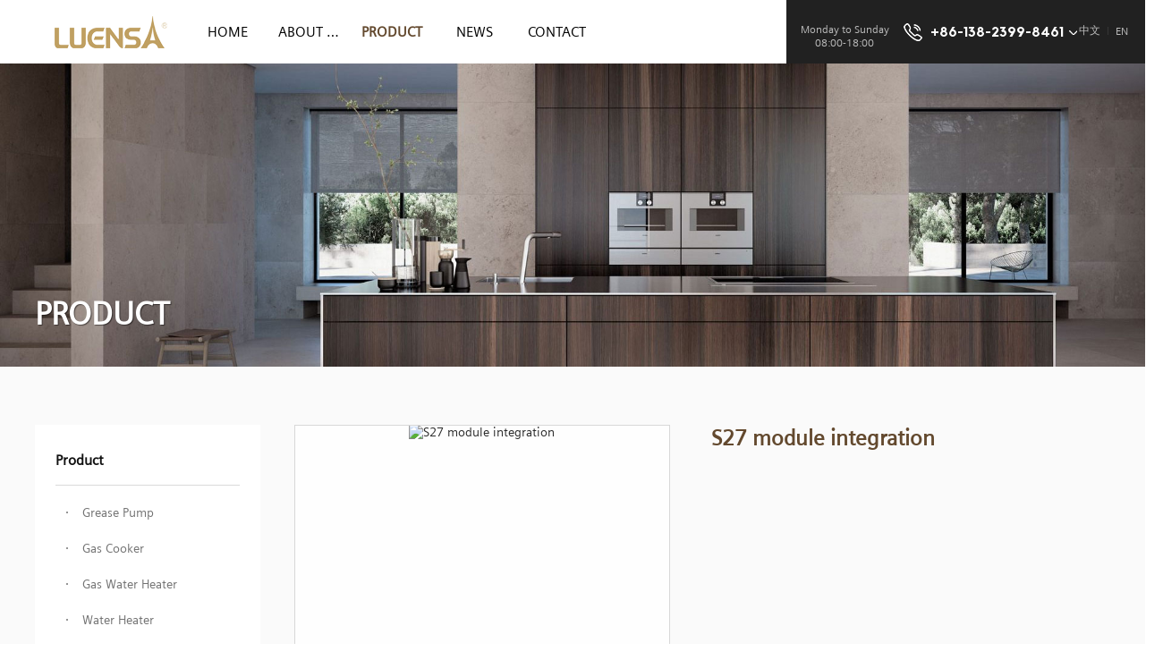

--- FILE ---
content_type: text/html
request_url: https://www.luensha.com/products/189.html
body_size: 5150
content:
<!DOCTYPE html>
<html>
  <head>
        <title>S27 module integration</title>
    <meta http-equiv="Content-Type" content="text/html; charset=utf-8" />
    <meta name="keywords" content="" />
    <meta name="description" content="" />
    <meta name="viewport" content="user-scalable=yes">
    <!-- 适应移动端start -->
    <meta name="apple-mobile-web-app-capable" content="yes" /><!-- 删除苹果默认的工具栏和菜单栏 -->
    <meta name="apple-mobile-web-app-status-bar-style" content="black" /><!-- 设置苹果工具栏颜色 -->
    <meta name="format-detection" content="telephone=no, email=no" /><!-- 忽略页面中的数字识别为电话，忽略email识别 -->
    <meta name="renderer" content="webkit"><!-- 启用360浏览器的极速模式(webkit) -->
    <meta http-equiv="X-UA-Compatible" content="IE=edge"><!-- 避免IE使用兼容模式 -->
    <meta name="HandheldFriendly" content="true"><!-- 针对手持设备优化，主要是针对一些老的不识别viewport的浏览器，比如黑莓 -->
    <meta name="MobileOptimized" content="320"><!-- 微软的老式浏览器 -->
    <meta name="screen-orientation" content="portrait"><!-- uc强制竖屏 -->
    <meta name="x5-orientation" content="portrait"><!-- QQ强制竖屏 -->
    <meta name="msapplication-tap-highlight" content="no"><!-- windows phone 点击无高光 -->
    <!-- 适应移动端end -->
    <!--禁止转码start-->
    <meta http-equiv="Cache-Control" content="no-transform" />
    <meta http-equiv="Cache-Control" content="no-siteapp" />
    <meta name="applicable-device" content="pc,mobile">
    <meta name="MobileOptimized" content="width"/>
    <meta name="HandheldFriendly" content="true"/>
    <!--禁止转码end-->
    <link href="/skin/default/css/common.css" rel="stylesheet" type="text/css"/>
    <link rel="icon" href="/favicon.ico" type="image/x-icon" />
    <link rel="shortcut icon" href="/favicon.ico" type="image/x-icon" />
    <script type="text/javascript">
      if (/AppleWebKit.*Mobile/i.test(navigator.userAgent) || (/MIDP|SymbianOS|NOKIA|SAMSUNG|LG|NEC|TCL|Alcatel|BIRD|DBTEL|Dopod|PHILIPS|HAIER|LENOVO|MOT-|Nokia|SonyEricsson|SIE-|Amoi|ZTE/.test(navigator.userAgent))) {
        if (/Android|Windows Phone|webOS|iPhone|iPod|BlackBerry/i.test(navigator.userAgent)) {
          document.write('<meta name="viewport" content="width=device-width, initial-scale=1, minimum-scale=1, maximum-scale=1">');
        }
      }
    </script>
    <link href="/skin/default/css/swiper-3.4.2.min.css" rel="stylesheet" type="text/css"/>
  </head>

  <body>
    <div class="header cl-baf" id="header">
      <div class="comwrap cl-baf">
        <div class="d-ib logo trs03s">
          <a href="/" title="USA LUENSA (Group) Co., Ltd_美国璐恩莎集团_璐恩莎厨房电器">
            <img class="d-ib img" src="/skin/default/img/logo.png" alt="USA LUENSA (Group) Co., Ltd_美国璐恩莎集团_璐恩莎厨房电器">
          </a>
        </div>

        <div class="d-ib nav nav-hide trs03s" id="nav">
          <ul class="list trs03s">
            <li class="d-ib col col-h trs03s">
              <a class="link txtoe" href="/home" title="Home">Home</a>
            </li>
                        <li class="d-ib col col-0 trs03s">
              <a class="link txtoe" href="/aboutus/" title="About Us">About Us<span class="line trs03s"></span></a>

                              <ul class="son trs03s">
                                  <li class="row row-0">
                    <a class="slink txtoe" href="/aboutus#introduction" title="Company Profile">Company Profile</a>
                  </li>
                                  <li class="row row-1">
                    <a class="slink txtoe" href="/aboutus#strength" title="Company Image">Company Image</a>
                  </li>
                                  <li class="row row-2">
                    <a class="slink txtoe" href="/aboutus#honor" title="Enterprise Honor">Enterprise Honor</a>
                  </li>
                                </ul>
                          </li>
                        <li class="d-ib col col-1 trs03s">
              <a class="link txtoe" href="/products/" title="Product">Product<span class="line trs03s"></span></a>

                              <ul class="son trs03s">
                                  <li class="row row-0">
                    <a class="slink txtoe" href="/products/xyyj/" title="Grease Pump">Grease Pump</a>
                  </li>
                                  <li class="row row-1">
                    <a class="slink txtoe" href="/products/rqzj/" title="Gas Cooker">Gas Cooker</a>
                  </li>
                                  <li class="row row-2">
                    <a class="slink txtoe" href="/products/rqrsq/" title="Gas Water Heater">Gas Water Heater</a>
                  </li>
                                  <li class="row row-3">
                    <a class="slink txtoe" href="/products/drsq/" title="Water Heater">Water Heater</a>
                  </li>
                                  <li class="row row-4">
                    <a class="slink txtoe" href="/products/xdg/" title="Disinfection Cabinet">Disinfection Cabinet</a>
                  </li>
                                  <li class="row row-5">
                    <a class="slink txtoe" href="/products/jcz/" title="Integrated Stove">Integrated Stove</a>
                  </li>
                                  <li class="row row-6">
                    <a class="slink txtoe" href="/products/jsq/" title="Water Purifier">Water Purifier</a>
                  </li>
                                </ul>
                          </li>
                        <li class="d-ib col col-2 trs03s">
              <a class="link txtoe" href="/news/" title="News">News<span class="line trs03s"></span></a>

                              <ul class="son trs03s">
                                  <li class="row row-0">
                    <a class="slink txtoe" href="/news/company/" title="Corporate News">Corporate News</a>
                  </li>
                                  <li class="row row-1">
                    <a class="slink txtoe" href="/news/industry/" title="Industry Information">Industry Information</a>
                  </li>
                                  <li class="row row-2">
                    <a class="slink txtoe" href="/news/encyclopedia/" title="Encyclopedic Knowledge">Encyclopedic Knowledge</a>
                  </li>
                                </ul>
                          </li>
                        <li class="d-ib col col-3 trs03s">
              <a class="link txtoe" href="/contact/" title="Contact">Contact<span class="line trs03s"></span></a>

                          </li>
                      </ul>

          <p class="btn trs03s" id="nbtn">
            <span class="line line-t trs03s"></span>
            <span class="line line-m trs03s"></span>
            <span class="line line-b trs03s"></span>
          </p>
        </div>

                <div class="fl-r info trs03s">
          <div class="fl-l time">
            <p class="d-ib txt">Monday to Sunday 08:00-18:00</p>
          </div>

          <div class="fl-l tel">
            <span class="icon"></span>
            <p class="num">
              <a class="d-ib tellink" href="tel:+86-138-2399-8461" title="Service Hotline: +86-138-2399-8461">+86-138-2399-8461</a>
              <a class="d-ib tellink tellink-2" href="tel:+86-0760-22628117" title="Service Hotline: +86-0760-22628117">+86-0760-22628117</a>
            </p>
            <span class="icon-2 trs03s"></span>
          </div>

          <div class="fl-r lan">
            <a class="d-ib link" href="http://cn.luensha.com/home/">中文</a>
            <span class="d-ib line"></span>
            <a class="d-ib link" href="http://www.luensha.com/home/">EN</a>
          </div>
        </div>
              </div>
    </div>
    <div class="banner">
                  <img class="img" src="/en/d/file/p/2019/04-07/7b114e9974e56905384da1e431ed4039.jpg" alt="Integrated Stove">
      <p class="comwrap txt txt-3">Product</p>
          </div>

    <div class="container product">
      <div class="comwrap cl-baf">
        <div class="fl-l cl-baf sidebar anime anime-r" id="sidebar">
                              <div class="menut" id="menut" data-typeid="18">
            <h2 class="tit yt">Product</h2>

            <ul class="list trs03s">
                            <li class="row row-0 trs03s xr" data-typeid="13">
                <a class="link txtoe" href="/products/xyyj/" title="Grease Pump">Grease Pump</a>
                <span class="icon trs03s"></span>

                              </li>
                            <li class="row row-1 trs03s xr" data-typeid="14">
                <a class="link txtoe" href="/products/rqzj/" title="Gas Cooker">Gas Cooker</a>
                <span class="icon trs03s"></span>

                              </li>
                            <li class="row row-2 trs03s xr" data-typeid="15">
                <a class="link txtoe" href="/products/rqrsq/" title="Gas Water Heater">Gas Water Heater</a>
                <span class="icon trs03s"></span>

                              </li>
                            <li class="row row-3 trs03s xr" data-typeid="16">
                <a class="link txtoe" href="/products/drsq/" title="Water Heater">Water Heater</a>
                <span class="icon trs03s"></span>

                              </li>
                            <li class="row row-4 trs03s xr" data-typeid="17">
                <a class="link txtoe" href="/products/xdg/" title="Disinfection Cabinet">Disinfection Cabinet</a>
                <span class="icon trs03s"></span>

                              </li>
                            <li class="row row-5 trs03s xr" data-typeid="18">
                <a class="link txtoe" href="/products/jcz/" title="Integrated Stove">Integrated Stove</a>
                <span class="icon trs03s"></span>

                              </li>
                            <li class="row row-6 trs03s xr" data-typeid="19">
                <a class="link txtoe" href="/products/jsq/" title="Water Purifier">Water Purifier</a>
                <span class="icon trs03s"></span>

                              </li>
                          </ul>
          </div>
          
                    <div class="ad cl-baf yb">
            <img class="img lazyload" src="/skin/default/img/loading-b.gif" data-original="/en/d/file/p/2019/04-11/0e06b104b620582872b3c1b9aff678dc.jpg" alt="Integrated Stove">
          </div>
                  </div>

        <div class="content cl-baf procon" id="procon">
          <div class="cl-baf top anime anime-r">
            <!--图集-->
            <div class="fl-l imgbox cl-baf xr">
              <div class="bigimg" id="procbi">
                <img class="img trsnone" src="https://cn.luensha.com/d/file/p/2022/11-10/small4e0b9f4945b3061816a03b500acf7e80.jpg" alt="S27 module integration">
                <span id="mark"></span>
              </div>
              <div class="slideimg yb">
                <div class="swiper-container" id="procs">
                  <ul class="swiper-wrapper">
                  
                    <li class="swiper-slide" data-bigsrc="https://cn.luensha.com/d/file/p/2022/11-10/4e0b9f4945b3061816a03b500acf7e80.jpgv">
                      <div class="imgwr imgwr-ilm trs03s">
                        <img class="img swiper-lazy" src="/skin/default/img/loading-b.gif" data-src="https://cn.luensha.com/d/file/p/2022/11-10/4e0b9f4945b3061816a03b500acf7e80.jpgv" alt="">
                      </div>
                    </li>
                                          </ul>
                </div>
                <a class="btn prev" href="javascript:;" id="procsp"><span class="d-ib icon trs03s"></span></a>
                <a class="btn next" href="javascript:;" id="procsn"><span class="d-ib icon trs03s"></span></a>
              </div>
              <div class="zoom" id="zoom"><img class="img trsnone"></div>
            </div>

            <!--介绍-->
            <div class="fl-r conbox">
              <h1 class="title xl">S27 module integration</h1>
              <p class="stit xl"></p>

              
              
              <div class="btnbox cl-baf xl">
                <a class="fl-l btn" href="/contact" target="_blank">Contact Us</a>
                <p class="fl-l addthis_inline_share_toolbox_5ift"></p>
              </div>
            </div>
          </div>

          <!--详情-->
          
    <div class="rcmdpro anime anime-r">
      <div class="rcmdtit cl-baf">
        <h3 class="fl-l tit">Recommended Products</h3>
        <a class="fl-r more" href="/products">MORE</a>
      </div>

      <div class="prolist">
        <ul class="list">
                    <li class="d-ib col col-1 trs03s yb">
            <a href="/products/236.html" title="H35 zero cold water">
              <div class="imgwr imgwr-ilm trs03s">
                <img class="img imglazy-vm" data-original="https://cn.luensha.com/d/file/p/2022/11-11/small1e1e43a8ad0d2188b42159823d99a66d.jpg" alt="H35 zero cold water">
              </div>
              <div class="conwr trs03s">
                <h4 class="tit txtoe trs03s">H35 zero cold water</h4>
                <span class="btn trs03s">...</span>
              </div>
            </a>
          </li>
                    <li class="d-ib col col-2 trs03s yb">
            <a href="/products/272.html" title="B069">
              <div class="imgwr imgwr-ilm trs03s">
                <img class="img imglazy-vm" data-original="https://cn.luensha.com/d/file/p/2022/11-11/smalld74395428c4748094afb470db96c7233.jpg" alt="B069">
              </div>
              <div class="conwr trs03s">
                <h4 class="tit txtoe trs03s">B069</h4>
                <span class="btn trs03s">...</span>
              </div>
            </a>
          </li>
                    <li class="d-ib col col-3 trs03s yb">
            <a href="/products/219.html" title="D22">
              <div class="imgwr imgwr-ilm trs03s">
                <img class="img imglazy-vm" data-original="https://cn.luensha.com/d/file/p/2022/11-11/small6ddc560d4b0b272e62b8e4bf4a2a34fb.jpg" alt="D22">
              </div>
              <div class="conwr trs03s">
                <h4 class="tit txtoe trs03s">D22</h4>
                <span class="btn trs03s">...</span>
              </div>
            </a>
          </li>
                    <li class="d-ib col col-4 trs03s yb">
            <a href="/products/207.html" title="SD17 (power failure of water outlet)">
              <div class="imgwr imgwr-ilm trs03s">
                <img class="img imglazy-vm" data-original="https://cn.luensha.com/d/file/p/2022/11-11/small7277b54a94f24e52d6664445af52a2de.jpg" alt="SD17 (power failure of water outlet)">
              </div>
              <div class="conwr trs03s">
                <h4 class="tit txtoe trs03s">SD17 (power failure of water outlet)</h4>
                <span class="btn trs03s">...</span>
              </div>
            </a>
          </li>
                  </ul>
      </div>
    </div>
        </div>
      </div>
    </div>

    <div class="footer-fb">
      <div class="comwrap cl-baf">
                <div class="fl-l con">
          <p class="tit">Please fill out the form or send an email, or you can call us directly.</p>
          <p class="txt">Detailed business needs, project scheduling and cost planning. We will respond to you within two business days and your information will be treated confidentially.</p>
        </div>
        
        <div class="fl-r box">
          <form id="ffeedback" name="feedback" method="post" enctype="multipart/form-data" action="/e/enews/index.php">
            <input name="enews" type="hidden" value='AddFeedback'>
            <input name="bid" type="hidden" value="1">
                        <input name="ecmsfrom" type="hidden" value="/products/189.html">
                        <input name="title" id="fftitle" type="hidden" value="底部留言-英文版">

            <ul class="list">
              <li class="d-ib row cl-baf">
                <span class="txt">Name<em class="star">*</em></span>
                <p class="inbox trs03s"><input class="intxt trs03s" name="name" id="ffname" type="text" value=""></p>
              </li>
              <li class="d-ib row marl cl-baf">
                <span class="txt">Email<em class="star">*</em></span>
                <p class="inbox trs03s"><input class="intxt trs03s" name="email" id="ffemail" type="text" value=""></p>
              </li>
              <li class="btnwr trs03s cl-baf">
                <span class="icon trs03s"></span>
                <input class="btn trs03s" type='submit' name='submit' value='Submit'>
              </li>
            </ul>
          </form>
        </div>
      </div>
    </div>
    <div class="footer cl-baf trs03s" id="footer">
      <div class="comwrap cl-baf main">
        <div class="fl-l logo">
          <img class="img" src="/skin/default/img/logo-f.png" alt="USA LUENSA (Group) Co., Ltd_美国璐恩莎集团_璐恩莎厨房电器-2">

                    <div class="fl-l ewm">
            <p class="ewmb"><img class="ewmi" src="/d/file/p/2022/11-05/0730f7ef4ace79cf56d0d84328fa1b03.jpg" alt=""></p>
            <p class="ewmt"></p>
          </div>
                  </div>

                <div class="fl-l info cl-baf imgha"><strong>USA LUENSA (Group) Headquarters:&nbsp;</strong><br />ADD: 9888 Westview Road, 2142 Avenue, Denver, Colorado, USA<br /><br /><strong>LUENSA&middot;China Marketing Center</strong><br />ADD: Electric Star Industrial Park, No. 238, Dongfeng Avenue, Dongfeng Town, Zhongshan, Guangdong, China<br />TEL: +86-138-2399-8461</div>
        
        <div class="fl-r menu">
          <ul class="list">
                        <li class="d-ib col col-2 trs03s">
              <a class="d-ib link txtoe" href="/aboutus/" title="About Us">About Us<span class="line trs03s"></span></a>

                              <ul class="son trs03s">
                                  <li class="row row-0">
                    <a class="slink txtoe" href="/aboutus#introduction" title="Company Profile">Company Profile</a>
                  </li>
                                  <li class="row row-1">
                    <a class="slink txtoe" href="/aboutus#strength" title="Company Image">Company Image</a>
                  </li>
                                  <li class="row row-2">
                    <a class="slink txtoe" href="/aboutus#honor" title="Enterprise Honor">Enterprise Honor</a>
                  </li>
                                </ul>
                          </li>
                        <li class="d-ib col col-3 trs03s">
              <a class="d-ib link txtoe" href="/products/" title="Product">Product<span class="line trs03s"></span></a>

                              <ul class="son trs03s">
                                  <li class="row row-0">
                    <a class="slink txtoe" href="/products/xyyj/" title="Grease Pump">Grease Pump</a>
                  </li>
                                  <li class="row row-1">
                    <a class="slink txtoe" href="/products/rqzj/" title="Gas Cooker">Gas Cooker</a>
                  </li>
                                  <li class="row row-2">
                    <a class="slink txtoe" href="/products/rqrsq/" title="Gas Water Heater">Gas Water Heater</a>
                  </li>
                                  <li class="row row-3">
                    <a class="slink txtoe" href="/products/drsq/" title="Water Heater">Water Heater</a>
                  </li>
                                  <li class="row row-4">
                    <a class="slink txtoe" href="/products/xdg/" title="Disinfection Cabinet">Disinfection Cabinet</a>
                  </li>
                                  <li class="row row-5">
                    <a class="slink txtoe" href="/products/jcz/" title="Integrated Stove">Integrated Stove</a>
                  </li>
                                </ul>
                          </li>
                        <li class="d-ib col col-6 trs03s">
              <a class="d-ib link txtoe" href="/news/" title="News">News<span class="line trs03s"></span></a>

                              <ul class="son trs03s">
                                  <li class="row row-0">
                    <a class="slink txtoe" href="/news/company/" title="Corporate News">Corporate News</a>
                  </li>
                                  <li class="row row-1">
                    <a class="slink txtoe" href="/news/industry/" title="Industry Information">Industry Information</a>
                  </li>
                                  <li class="row row-2">
                    <a class="slink txtoe" href="/news/encyclopedia/" title="Encyclopedic Knowledge">Encyclopedic Knowledge</a>
                  </li>
                                </ul>
                          </li>
                        <li class="d-ib col col-7 trs03s">
              <a class="d-ib link txtoe" href="/contact/" title="Contact">Contact<span class="line trs03s"></span></a>

                          </li>
                      </ul>
        </div>
      </div>

            <div class="copyright">
        <div class="comwrap cl-baf">
          <div class="fl-l con">Copyright&copy; 2019 LUENSA.com, All Right Reserved .&nbsp; &nbsp;USA LUENSA (Group) Co., Ltd.&nbsp; <a href="http://beian.miit.gov.cn" rel="nofollow" target="_blank">粤ICP备19054656-1</a></div>
          <div class="fl-r addthis_inline_share_toolbox_0l2t"></div>
        </div>
      </div>
          </div>

    <!--<div class="floatright" id="floatright">
            <div class="box trs03s">
        <span class="d-ib icon icon-ly trs03s"></span>
        <a class="link" href="/contact" target="_blank"></a>
      </div>
      <div class="box trs03s">
        <span class="d-ib icon icon-kf trs03s"></span>
        <a class="link" href="http://wpa.qq.com/msgrd?v=1&uin=2230669317&Menu=yes" target="_blank"></a>
      </div>
      <div class="box trs03s">
        <span class="d-ib icon icon-dh trs03s"></span>
        <div class="con trs03s">Service Hotline<br>+86-138-2399-8461</div>
      </div>
      <div class="box trs03s">
        <span class="d-ib icon icon-wx trs03s"></span>
        <div class="con trs03s">
          <p class="imgwr"><img class="img" src="/en/d/file/p/2019/04-09/a9922d701743196351632f8292d9ad25.jpg" alt="Scan and join us"></p>
          <p class="txt">Scan and join us</p>
        </div>
      </div>
      <div class="box trs03s" id="totop">
        <span class="d-ib icon icon-db trs03s"></span>
      </div>
          </div>-->

    <div class="mFoot-nav cl-baf">
      <a class="d-ib col col-1" href="/contact" id="mmap" target="_blank">
        <span class="icon icon-1"></span>CONTACT
      </a>
      <a class="d-ib col col-2" href="tel:+86-138-2399-8461" target="_blank">
        <span class="icon icon-2"></span>TEL
      </a>
      <a class="d-ib col col-3" href="javascript:;" id="mtop">
        <span class="icon icon-3"></span>TOP
      </a>
      <a class="d-ib col col-4" href="javascript:;" id="mnbtn">
        <span class="icon icon-4"></span>NAV
      </a>
    </div>

    <div class="commask" id="commask"></div>

    <!--JQ库-->
    <script src="/skin/default/js/jquery.min.1.8.3.js"></script>
    <!--JQ库-->
    <script src="/skin/default/js/common.js"></script>
    <script type="text/javascript" src="//s7.addthis.com/js/300/addthis_widget.js#pubid=ra-5b909a9adab12881"></script>
    <script>
    (function(){
        var bp = document.createElement('script');
        var curProtocol = window.location.protocol.split(':')[0];
        if (curProtocol === 'https') {
            bp.src = 'https://zz.bdstatic.com/linksubmit/push.js';
        }
        else {
            bp.src = 'http://push.zhanzhang.baidu.com/push.js';
        }
        var s = document.getElementsByTagName("script")[0];
        s.parentNode.insertBefore(bp, s);
    })();
    </script>
<script src="/e/public/onclick/?enews=donews&classid=18&id=189"></script>    <script src="/skin/default/js/pron.js"></script>
  </body>
</html>

--- FILE ---
content_type: text/css
request_url: https://www.luensha.com/skin/default/css/common.css
body_size: 9451
content:
@font-face {
  font-family: "siemenssansroman";
  src: url("../fonts/siemenssansroman.eot"); /* IE9 */
  src: url("../fonts/siemenssansroman.eot?#iefix") format("embedded-opentype"), /* IE6-IE8 */
        url("../fonts/siemenssansroman.woff") format("woff"), /* chrome、firefox */
        url("../fonts/siemenssansroman.ttf") format("truetype"), /* chrome、firefox、opera、Safari, Android, iOS 4.2+ */
        url("../fonts/siemenssansroman.svg#kokila") format("svg"); /* iOS 4.1- */
  font-style: normal;
  font-weight: normal;
}
@font-face {
  font-family: "Kollektif-Bold";
  src: url("../fonts/Kollektif-Bold.eot"); /* IE9 */
  src: url("../fonts/Kollektif-Bold.eot?#iefix") format("embedded-opentype"), /* IE6-IE8 */
        url("../fonts/Kollektif-Bold.woff") format("woff"), /* chrome、firefox */
        url("../fonts/Kollektif-Bold.ttf") format("truetype"), /* chrome、firefox、opera、Safari, Android, iOS 4.2+ */
        url("../fonts/Kollektif-Bold.svg#Kollektif-Bold") format("svg"); /* iOS 4.1- */
  font-style: normal;
  font-weight: normal;
}

/*初始化*/
body, ul, li, p, h1, h2, h3, h4, h5, h6, a, dl, dt, dd { margin: 0; padding: 0; }
body { margin: 0 auto; min-width: 1300px; font-size: 14px; color: #2a2a2a; background-color: #fff; }
ul, li { list-style: none; }
h1, h2, h3, h4, h5, h6 { font-weight: normal; }
input, textarea { padding: 0; font-size: 14px; color: #2a2a2a; background: none; border: none; }
img { border: none; -webkit-transition: all 0.3s; -moz-transition: all 0.3s; -ms-transition: all 0.3s; -o-transition: all 0.3s; transition: all 0.3s; }
i { font-style: normal; }
a { color:#2a2a2a;text-decoration:none;-webkit-transition:all 0.3s;-moz-transition:all 0.3s;-ms-transition:all 0.3s;-o-transition:all 0.3s;transition:all 0.3s; }
a:hover { color: #63492e; }

/*通用*/
.comwrap { position: relative; margin: 0 auto; width: 94%; max-width: 1600px; }
.fl-l { float: left; }
.fl-r { float: right; }
.d-ib { display: inline-block; *display: inline; *zoom: 1; vertical-align: middle; }
.cl-baf { *zoom: 1; }
.cl-baf:after { content: ""; display: block; height: 0; font-size: 0; overflow: hidden; clear: both; }
.clear { display: block; height: 0; font-size: 0; overflow: hidden; clear: both; }
.txtoe { -ms-text-overflow: ellipsis; text-overflow: ellipsis; white-space: nowrap; overflow: hidden; }
.trs2s { -webkit-transition: all 2s; -o-transition: all 2s; transition: all 2s; }
.trs1s { -webkit-transition: all 1s; -o-transition: all 1s; transition: all 1s; }
.trs06s { -webkit-transition: all 0.6s; -o-transition: all 0.6s; transition: all 0.6s; }
.trs03s { -webkit-transition: all 0.3s; -o-transition: all 0.3s; transition: all 0.3s; }
.trsnone { -webkit-transition: none; -o-transition: none; transition: none; }
.imgha img { max-width: 100%; vertical-align: top; }
.imgwr-il, .imgwr-ilm { position: relative; padding-bottom: 100%; height: 0; overflow: hidden; }
.imgwr-il .img { display: block; width: 100%; }
.imgwr-ilm .img { position: absolute; top: 0; left: 0; right: 0; margin: 0 auto; max-width: 100%; max-height: 100%; }
strong { font-weight: 900; }

body, input, textarea { font-family: "siemenssansroman",Roboto,"Helvetica Neue",Helvetica,Arial,sans-serif; }
.ffpf { font-family:'helvetica',arial,sans-serif; }
.ffyh { font-family:'helvetica','simsun',arial,sans-serif; }

/*头部*/
.header { position: relative; z-index: 8; font-size: 0; background-color: #fff; }
.header::before { content: ''; position: absolute; top: 0; right: 0; z-index: 7; width: 10%; height: 100%; background-color: #212121; }
.header .comwrap { z-index: 8; }
.header .logo { padding: 13px 0; width: 16.875%; text-align: center; }
.header .logo .img { max-width: 80%; }
.header .info { width: 31.25%; height: 71px; background-color: #212121; }
.header .info .time { margin: 25px 0 0 7%; width: 100px; font-size: 12px; text-align: center; color: #fff; opacity: 0.7; filter: alpha(opacity=70); }
.header .info .tel { position: relative; margin: 9px 0 0 7%; width: 200px; }
.header .info .tel .icon { position: absolute; top: 17px; left: 0; width: 21px; height: 20px; background: url(../img/icon-com.png) 0 0 no-repeat; }
.header .info .tel .icon-2 { position: absolute; top: 25px; right: 0; width: 9px; height: 5px; background: url(../img/icon-com.png) -27px 0 no-repeat; }
.header .info .num { position: relative; margin-left: 27px; }
.header .info .tellink { display: block; padding: 0 12px 0 5px; font-family: "Kollektif-Bold"; font-weight: bold; font-size: 16px; line-height: 55px; color: #fff; }
.header .info .tellink-2 { position: absolute; top: 90%; left: 0; z-index: 8; margin-top: -14px; padding: 0; width: 100%; text-indent: 15px; background-color: #212121; opacity: 0; filter: alpha(opacity=0); visibility: hidden; }
.header .info .tel:hover .icon-2 { transform: rotateX(180deg); }
.header .info .tel:hover .tellink-2 { top: 100%; opacity: 1; filter: alpha(opacity=100); visibility: visible; }
.header .info .lan { margin: 26px 4.6% 0 0; }
.header .info .lan .link { font-size: 12px; color: #fff; opacity: 0.7; filter: alpha(opacity=0.7); }
.header .info .lan .link:hover { opacity: 1; filter: alpha(opacity=100); }
.header .info .lan .line { margin: 0 18px; width: 1px; height: 9px; background-color: #fff; opacity: 0.1; filter: alpha(opacity=10); }
.nav { width: 49.6875%; }
.nav .col { position: relative; width: 14.2857%; }
.nav .link { display: block; padding: 0 10px; min-width: 56px; font-size: 16px; line-height: 71px; text-align: center; text-transform: uppercase; color: #010101; }
.nav .link:hover, .header .nav .cur .link { color: #63492e; }
.nav .cur .link { font-weight: bold; }
.nav .col .son { position: absolute; top: 110%; left: 0; z-index: 8; margin-left: -40%; padding: 10px 0; width: 180%; background-color: #fff; box-shadow: 2px 2px 5px 0 rgba(6, 0, 1, 0.2); visibility: hidden; overflow: hidden; opacity: 0; filter: alpha(opacity=0); }
.nav .col:hover .son { top: 100%; visibility: visible; opacity: 1; filter: alpha(opacity=100); }
.nav .col .slink { display: block; padding: 0 10px; font-size: 14px; line-height: 40px; text-align: center; color: #4b4b4b; }
.nav .col .slink:hover, .nav .col .scur { color: #63492e; }
.nav .btn { display: none; }

/*底部*/
.footer-fb { padding: 75px 0 65px; border-top: 1px solid #e4e4e4; }
.footer-fb .con { width: 48%; opacity: 0.9; filter: alpha(opacity=90); }
.footer-fb .con .tit { font-weight: bold; font-size: 18px; color: #282828; }
.footer-fb .con .txt { margin-top: 14px; font-size: 14px; color: #5f5f5f; }
.footer-fb .box { position: relative; width: 48%; max-width: 605px; height: 50px; }
.footer-fb .box .list { margin-right: 50px; padding-top: 5px; font-size: 0; }
.footer-fb .box .row { position: relative; width: 46%; }
.footer-fb .box .marl { margin-left: 8%; }
.footer-fb .box .txt { position: absolute; top: 0; left: 0; z-index: 1; font-size: 14px; line-height: 44px; color: #2a2a2a; opacity: 0.9; filter: alpha(opacity=90); }
.footer-fb .box .star { margin-left: 5px; font-style: normal; color: #ff0000; }
.footer-fb .box .inbox { position: relative; z-index: 2; border-bottom: 1px solid #d6d6d6; }
.footer-fb .box .intxt { display: block; width: 100%; height: 44px; line-height: 44px; }
.footer-fb .box .btnwr { position: absolute; top: 0; right: 0; width: 50px; height: 50px; background-color: #63492e; }
.footer-fb .box .icon { position: absolute; top: 50%; left: 0; right: 0; z-index: 1; margin: -6px auto 0; width: 10px; height: 16px; background: url(../img/icon-com.png) -42px 0; }
.footer-fb .box .btn { position: absolute; top: 0; left: 0; z-index: 2; width: 100%; height: 100%; font-size: 0; background: none; cursor: pointer; -webkit-appearance: none; }
.footer-fb .box .btnwr:hover { background-color: #333; }

.footer { border-top: 1px solid #e4e4e4; }
.footer .main { padding: 45px 0 20px; font-size: 0; }
.footer .main .logo { width: 12.75%; }
.footer .logo .img { max-width: 100%; }
.footer .logo .ewm { margin-top: 10px; max-width: 100%; }
.footer .logo .ewmb { padding: 5px; background-color: #fff; }
.footer .logo .ewmi { display: block; width: 120px; max-width: 100%; }
.footer .logo .ewmt { margin-top: 6px; font-size: 14px; text-align: center; }
.footer .main .info { margin-left: 8.375%; width: 26%; font-size: 14px; line-height: 26px; color: #6d6d6d; opacity: 0.9; filter: alpha(opacity=90); }
.footer .main .menu { width: 46%; max-width: 725px; text-align: right; }
.footer .menu .col { display: none; margin-left: 4%; width: 16%; text-align: left; vertical-align: top; }
.footer .menu .col-2, .footer .menu .col-3, .footer .menu .col-5, .footer .menu .col-6, .footer .menu .col-7 { display: inline-block; }
.footer .menu .col-7 { width: auto; max-width: 16%; }
.footer .menu .link { padding-bottom: 8px; font-size: 14px; color: #313131; border-bottom: 1px solid #e4e4e4; }
.footer .menu .son { margin-top: 10px; }
.footer .menu .slink { display: block; font-size: 12px; line-height: 26px; color: #7e7e7e; }
.footer .menu .link:hover, .footer .menu .slink:hover { color: #000; }
.copyright { padding: 20px 0; border-top: 1px solid #e4e4e4; }
.copyright .con { font-size: 12px; line-height: 20px; color: #808080; }
.copyright .con a { color: #808080; }
.copyright .con a:hover { color: #000; text-decoration: underline; }
.copyright .addthis_inline_share_toolbox_0l2t, .copyright .addthis_inline_share_toolbox_5zez { clear: none!important; }
.copyright .at-share-tbx-element .at-share-btn { margin-bottom: 0; }
.copyright .at-icon { fill: #999!important; }

/* 右侧工具条 */
.floatright { position: fixed; top: 50%; right: 10px; z-index: 99; margin-top: -100px; width: 50px; background-color: #63492e; }
.floatright .box { position: relative; height: 50px; text-align: center; cursor: pointer; }
.floatright .box .icon { margin-top: 14px; width: 22px; height: 22px; background: url(../img/icon-fr.png) 0 0 no-repeat; }
.floatright .box .icon-dh { background-position: -28px 0; }
.floatright .box .icon-kf { background-position: -56px 0; }
.floatright .box .icon-wx { background-position: -84px 0; }
.floatright .box .icon-db { background-position: -112px 0; }
.floatright .box .con { position: absolute; top: 0; right: 90%; margin-right: 2px; padding: 18px 20px 10px; min-width: 120px; line-height: 21px; color: #fff; background-color: #222; opacity: 0; filter: alpha(opacity=0); visibility: hidden; }
.floatright .box .con .imgwr { padding: 7px; background-color: #fff; }
.floatright .box .con .img { display: block; max-width: 100%; }
.floatright .box .con .txt { margin-top: 10px; font-size: 14px; }
.floatright .box .link { position: absolute; top: 0; left: 0; z-index: 99; width: 100%; height: 100%; }
.floatright .box:hover { background-color: #222; cursor: pointer; }
.floatright .box:hover .con { right: 100%; opacity: 1; filter: alpha(opacity=100); visibility: visible; }
/*移动端工具条*/
.mFoot-nav { display: none; position: fixed; left: 0; bottom: 0; right: 0; z-index: 998; margin: 0 auto; width: 100%; background-color: #333; }
.mFoot-nav .col { float: left; display: block; width: 25%; height: 50px; font-size: 12px; color: #eee; text-align: center; border-right: 1px solid #404040; box-sizing: border-box; }
.mFoot-nav .col-4 { border-right: none; }
.mFoot-nav .col-1:hover, .mFoot-nav .col-3:hover, .mFoot-nav .col:hover.on { background-color: #63492e; }
.mFoot-nav .col .icon { display: block; margin: 8px auto 6px; width: 17px; height: 14px; background: url(../img/icon-mtool.png) 0 0 no-repeat; }
.mFoot-nav .col .icon-2 { background-position: -23px 0; }
.mFoot-nav .col .icon-3 { background-position: -46px 0; }
.mFoot-nav .col .icon-4 { background-position: -69px 0; }
  /* 地图 */
.mMap-box { position: fixed; top: 0; left: 0; width: 100%; height: 100%; background-color: rgba(0, 0, 0, 0.3); -webkit-transform: translate3d(0, 150%, 0); transform: translate3d(0, 150%, 0); visibility: hidden; }
.mMap-show { z-index: 1000; -webkit-transform: translate3d(0, 0, 0); transform: translate3d(0, 0, 0); visibility: visible; }
.mMap-box p { position: relative; width: 100%; height: 50px; line-height: 50px; font-size: 18px; color: #fff; text-align: center; background-color: #63492e; }
.mMap-box p i { position: absolute; left: 2%; line-height: 50px; }

/*内容*/
.banner { position: relative; min-height: 60px; overflow: hidden; }
.banner .img { display: block; width: 100%; }
.banner .txt { display: none; position: absolute; bottom: 11%; left: 0; right: 0; z-index: 2; font-weight: bold; font-size: 36px; text-transform: uppercase; color: #fff; text-shadow: 0.5px 0.5px 1px rgba(4, 0, 0, 0.5); }
.banner .txt-2, .banner .txt-3, .banner .txt-7 { display: block; }
.sidebar { position: relative; width: 20.625%; }
.sidebar .menut { padding: 10px 9%; }
.sidebar .menut .tit { padding-bottom: 18px; font-weight: bold; font-size: 16px; color: #121212; border-bottom: 1px solid #d9d9d9; }
.sidebar .menut .list { margin-top: 10px; }
.sidebar .menut .row { position: relative; }
.sidebar .menut .link { display: block; padding-left: 30px; font-size: 14px; line-height: 40px; color: #737373; }
.sidebar .menut .link:hover, .sidebar .menut .cur { color: #63492e; }
.sidebar .menut .icon { position: absolute; top: 50%; left: 12px; margin-top: -1px; width: 2px; height: 2px; background-color: #737373; border-radius: 100%; }
.sidebar .menut .son { display: none; }
.sidebar .ad { position: relative; margin-top: 20px; overflow: hidden; }
.sidebar .ad .img { display: block; width: 100%; }
.sidebar .ad .link { position: absolute; top: 0; left: 0; z-index: 2; width: 100%; height: 100%; }
.sidebar .ad:hover .img { transform: scale(1.03); }
.container { padding: 65px 0; background-color: #fafafa; overflow: hidden; }
.container .sidebar .menut { padding: 30px 9% 20px; background-color: #fff; }
.content { float: right; width: 76.25%; }
.pagelist { margin-top: 40px; font-size: 0; text-align: center; }
.pagelist a, .pagelist b { display: inline-block; *display: inline; *zoom: 1; vertical-align: top; margin: 0 3px; padding: 0 5px; min-width: 24px; font-size: 14px; line-height: 30px; color: #666; border: 1px solid #e3e3e3; border-radius: 3px; }
.pagelist a:hover { color: #63492e; }
.pagelist b, .pagelist .this, .pagelist .this:hover { color: #fff; background-color: #63492e; border-color: #63492e; }
.pagelist a[title="Total record"], .pagelist a.all { width: auto; }
.pagelist a b { display: inline; margin: 0 2px; padding: 0; color: #666; background: none; border: none; }
.pagelist a[title="Total record"]:hover, .pagelist a[title="Total"]:hover, .pagelist a[title="record"]:hover, .pagelist a.all:hover { color: #666; }
.container .content .pagelist { margin-top: 20px; padding: 20px 10px; background-color: #fff; }

.rcmdtit { height: 40px; line-height: 40px; background-color: #f2f2f2; overflow: hidden; }
.rcmdtit .tit { position: relative; padding: 0 20px 0 25px; font-weight: bold; font-size: 18px; color: #fff; background-color: #63492e; }
.rcmdtit .tit::before { content: ''; position: absolute; left: 100%; top: 0; width: 0; height: 0; border-style: solid; border-color: #f2f2f2 #63492e; border-width: 20px 0 20px 15px; }
.rcmdtit .more { margin-right: 18px; font-size: 14px; color: #2e2e2e; opacity: 0.7; filter: alpha(opacity=70); }
.rcmdtit .more:hover { color: #63492e; }
.rcmdpro, .rcmdart { margin-top: 60px; }
.rcmdpro .prolist .list { margin-top: 0; }
.rcmdpro .list .col-4 { display: none; }
.rcmdart .main { margin-top: 20px; }
.rcmdart .list-1 { width: 46%; }
.rcmdart .list-1 .row { line-height: 35px; }
.rcmdart .list-1 .row-7, .rcmdart .list-1 .row-8 { display: none; }
.rcmdart .list-1 .tit { font-size: 15px; color: #4a4a4a; }
.rcmdart .list-2 { margin-top: -10px; width: 46%; }
.rcmdart .list-2 .row { margin-top: 20px; font-size: 0; }
.rcmdart .list-2 .imgwr { padding-bottom: 0; width: 28.2%; height: 85px; background-color: #f0f0f0; }
.rcmdart .list-2 .conwr { margin-left: 4.8%; width: 67%; }
.rcmdart .list-2 .tit { font-weight: bold; font-size: 15px; color: #222; }
.rcmdart .list-2 .desc { margin-top: 6px; max-height: 46px; font-size: 13px; line-height: 23px; color: #4a4a4a; overflow: hidden; display: -webkit-box; -webkit-box-orient: vertical; -webkit-line-clamp: 2; }
.rcmdart .list-1 .row:hover .tit, .rcmdart .list-2 .row:hover .tit { color: #63492e; }
.rcmdart .list-2 .row:hover .img { -webkit-transform: scale(0.97); -moz-transform: scale(0.97); -ms-transform: scale(0.97); -o-transform: scale(0.97); transform: scale(0.97); }

/*弹出灯箱*/
.commask { display: none; position: fixed; top: 0; left: 0; z-index: 999; width: 100%; height: 100%; background-color: #000; opacity: 0.8; filter: alpha(opacity=80); }
.swiperpf { display: none; position: fixed; top: 0; left: 0; z-index: 1000; margin: 0 auto; width: 100%; height: 100%; text-align: center; overflow: hidden; }
.swiperpf-db { display: block; }
.swiperpf-hide { opacity: 0; filter: alpha(opacity=0); visibility: hidden; }
.swiperpf .swiper-container { position: absolute; top: 10%; left: 0; right: 0; margin: 0 auto; width: 90%; height: 80%; }
.swiperpf .swiper-slide { position: relative; }
.swiperpf .img { position: absolute; top: 0; left: 0; right: 0; z-index: 1001; margin: 0 auto; max-width: 100%; max-height: 100%; }
.swiperpf .swiper-lazy-preloader { z-index: 1000; }
.swiperpf .tit { display: none; position: absolute; bottom: 0; left: 0; z-index: 1001; width: 100%; font-size: 18px; line-height: 1.8; text-align: center; color: #fff; text-shadow: 0 0 3px #000; }
.swiperpf .close { position: absolute; top: 0; right: 0; z-index: 1000; width: 50px; height: 50px; background-color: #63492e; }
.swiperpf .close .icon { position: absolute; top: 50%; left: 50%; margin: -14px 0 0 -14px; width: 27px; height: 27px; background: url(../img/icon_close.png) 0 0 no-repeat; }
.swiperpf .close:hover .icon { -webkit-transform: rotateZ(180deg); -moz-transform: rotateZ(180deg); -ms-transform: rotateZ(180deg); -o-transform: rotateZ(180deg); transform: rotateZ(180deg); }
.swiperpf .btn { position: absolute; top: 50%; z-index: 1001; margin-top: -25px; width: 50px; height: 50px; background-color: rgba(0, 88, 80, 0.6); background-color: #35250b\9; }
.swiperpf .btn .icon { position: absolute; top: 50%; left: 50%; margin: -12px 0 0 -7px; width: 14px; height: 24px; }
.swiperpf .btn:hover { background-color: rgba(0, 88, 80, 0.8); }
.swiperpf .prev { left: 5%; }
.swiperpf .prev .icon { background: url(../img/icon_btn_l_w.png) 0 0 no-repeat; }
.swiperpf .prev:hover .icon { -webkit-transform: translate3d(-3px, 0, 0); -moz-transform: translate3d(-3px, 0, 0); -ms-transform: translate3d(-3px, 0, 0); -o-transform: translate3d(-3px, 0, 0); transform: translate3d(-3px, 0, 0); }
.swiperpf .next { right: 5%; }
.swiperpf .next .icon { background: url(../img/icon_btn_r_w.png) 0 0 no-repeat; }
.swiperpf .next:hover .icon { -webkit-transform: translate3d(3px, 0, 0); -moz-transform: translate3d(3px, 0, 0); -ms-transform: translate3d(3px, 0, 0); -o-transform: translate3d(3px, 0, 0); transform: translate3d(3px, 0, 0); }

/*图集*/
.image { background-color: #f8f8f8; }
.imglist .list { margin: 0 -5%; font-size: 0; }
.imglist .list .col { margin: 22px 0 0 4.5454%; width: 27.2727%; vertical-align: top; cursor: pointer; }
.imglist .col .imgwr { padding: 5px; background-color: #fff; box-shadow: 0 0 10px 0 rgba(0,0,0,0.1); }
.imglist .col .imgwr-il, .imglist .col .imgwr-ilm { padding-bottom: 71.4285%; }
.imglist .col .conwr { position: relative; margin-top: 22px; }
.imglist .col .tit { padding: 0 10px; font-size: 16px; text-align: center; color: #212121; }
.imglist .col:hover .img { -webkit-transform: scale(0.97); -moz-transform: scale(0.97); -ms-transform: scale(0.97); -o-transform: scale(0.97); transform: scale(0.97); }
.imglist .col:hover .imgwr-il .img { -webkit-transform: scale(1.03); -moz-transform: scale(1.03); -ms-transform: scale(1.03); -o-transform: scale(1.03); transform: scale(1.03); }
.imglist .col:hover .tit { color: #63492e; }

.imgcon .main { margin-top: 20px; }
.imgcon .bigimg { border: 1px solid #eee; }
.imgcon .bigimg .imgwr, .imgcon .smallimg .imgwr { position: relative; padding-bottom: 50%; height: 0; overflow: hidden; }
.imgcon .bigimg .img { position: absolute; top: 0; left: 0; right: 0; margin: 0 auto; max-width: 100%; max-height: 100%; }
.imgcon .bigimg .btn { position: absolute; top: 50%; z-index: 2; margin-top: -29px; width: 59px; height: 59px; background: url(../img/icon-btn.png) 0 0 no-repeat; opacity: 0;
filter: alpha(opacity=0); }
.imgcon .bigimg:hover .btn { opacity: 1; filter: alpha(opacity=100); }
.imgcon .bigimg .prev { left: 3%; }
.imgcon .bigimg .prev:hover { -webkit-transform: translate3d(-6px, 0, 0); -moz-transform: translate3d(-6px, 0, 0); -ms-transform: translate3d(-6px, 0, 0); -o-transform: translate3d(-6px, 0, 0); transform: translate3d(-6px, 0, 0); }
.imgcon .bigimg .next { right: 3%; background-position: -65px 0; }
.imgcon .bigimg .next:hover { -webkit-transform: translate3d(6px, 0, 0); -moz-transform: translate3d(6px, 0, 0); -ms-transform: translate3d(6px, 0, 0); -o-transform: translate3d(6px, 0, 0); transform: translate3d(6px, 0, 0); }
.imgcon .smallimg { margin-top: 2%; }
.imgcon .smallimg .swiper-slide { margin-right: 2%; width: 18.4%; }
.imgcon .smallimg .imgwr { padding-bottom: 56.25%; cursor: pointer; }
.imgcon .smallimg .img { display: block; width: 100%; }
.imgcon .smallimg .cur { background-color: #63492e; }
.imgcon .smallimg .cur .img { opacity: 0.4; filter: alpha(opacity=40); }

/*简介*/
.about-jj { padding: 0.1px 0 75px; overflow: hidden; }
.about-jj .comwrap { margin-top: 40px; }
.about-jj .conbox { position: relative; z-index: 2; margin-bottom: 100px; padding: 30px 0 50px; width: 44.0625%; }
.about-jj .conbox::before { content: ''; position: absolute; top: -40px; right: -48.9361%; z-index: 1; padding-bottom: 40px; width: 1920px; height: 100%; background-color: #f6f6f6; }
.about-jj .conbox .tit { position: absolute; top: 36px; left: 0; z-index: 2; width: 125px; font-size: 24px; color: #333; }
.about-jj .conbox .con { position: relative; z-index: 2; margin-left: 155px; font-size: 14px; line-height: 38px; color: #4c4c4c; }
.about-jj .conbox .page { position: absolute; top: 100%; right: -8.5%; width: 100%; font-size: 0; text-align: right; }
.about-jj .conbox .swiper-pagination-bullet { margin: 40px 0 0 3.4%; width: auto; height: auto; font-weight: bold; font-size: 14px; color: #d7d7d7; background: none; border-radius: 0; opacity: 1; filter: alpha(opacity=100); }
.about-jj .conbox .swiper-pagination-bullet-active { color: #63492e; }
.about-jj .imgbox { position: absolute; top: 0; right: -10%; z-index: 4; width: 58.75%; height: 100%; }
.about-jj .imgbox .col { position: relative; }
.about-jj .imgbox .imgwr { position: absolute; top: 0; left: 0; padding-bottom: 0; width: 100%; height: 100%; }
.about-jj .imgbox .btnwr { position: absolute; bottom: 0; left: 0; z-index: 4; width: 38%; font-size: 0; background-color: #63492e; }
.about-jj .imgbox .btn { position: relative; width: 50%; height: 100px; }
.about-jj .imgbox .btn:hover { background-color: #333; }
.about-jj .imgbox .icon { position: absolute; top: 50%; left: 50%; margin: -7px 0 0 -4px; width: 8px; height: 14px; background: url(../img/icon-btn-ab.png) 0 0 no-repeat; }
.about-jj .imgbox .prev:hover .icon { left: 47%; }
.about-jj .imgbox .next .icon { background-position: -14px 0; }
.about-jj .imgbox .next:hover .icon { left: 53%; }
.about-jj .imgbox .line { position: absolute; top: 17%; left: 50%; margin-left: -0.5px; width: 1px; height: 66%; background-color: #fff; opacity: 0.1; filter: alpha(opacity=100); }
.about-sl { padding: 75px 0 90px; overflow: hidden; }
.about-sl .conbox .tit { font-size: 24px; color: #333; }
.about-sl .conbox .con { margin-top: 10px; font-size: 14px; line-height: 38px; color: #4c4c4c; }
.about-sl .imgbox { position: relative; margin-top: 60px; }
.about-sl .imgbox .swiper-container { max-width: 1500px; }
.about-sl .imgbox .col { position: relative; margin-right: 4%; width: 30.66%; }
.about-sl .imgbox .imgwr { padding-bottom: 78.26%; }
.about-sl .imgbox .conwr, .about-sl .imgbox .conwr::before { position: absolute; bottom: 0; left: 0; z-index: 3; width: 100%; }
.about-sl .imgbox .conwr::before { content: ''; z-index: 2; height: 100%; background-color: #000; opacity: 0.5; filter: alpha(opacity=50); }
.about-sl .imgbox .tit { position: relative; z-index: 3; padding: 4.34% 5%; font-size: 16px; color: #fff; text-align: center; }
.about-sl .imgbox .swiper-scrollbar { margin-top: 50px; height: 8px; background-color: #eee; border-radius: 6px; }
.about-sl .imgbox .swiper-scrollbar-drag { background-color: #63492e; border-radius: 6px; }
.about-ry { padding-top: 90px; overflow: hidden; }
.about-ry .conbox { padding: 45px 0 30px; width: 46.25%; }
.about-ry .conbox .tit { margin-left: 10px; font-size: 24px; color: #333; }
.about-ry .conbox .con { margin: 10px 0 0 10px; font-size: 14px; line-height: 38px; color: #4c4c4c; }
.about-ry .conbox .imgslide { margin-top: 18.24%; }
.about-ry .conbox .col { margin-right: 2.7%; width: 31.53%; }
.about-ry .conbox .imgwr { padding-bottom: 138.6363%; }
.about-ry .conbox .conwr { display: none; margin-top: 10px; text-align: center; }
.about-ry .conbox .swiper-pagination { position: relative; margin-top: 5.4%; font-size: 0; }
.about-ry .conbox .swiper-pagination-bullet { margin: 0 7px; background: #c3c3c3; opacity: 1; filter: alpha(opacity=100); transition: all .3s; }
.about-ry .conbox .swiper-pagination-bullet-active { background: #63492e; }
.about-ry .imgbox { position: absolute; top: 0; left: -10%; padding-bottom: 0; width: 60%; height: 100%; }

/*产品*/
.prolist { overflow: hidden; }
.prolist .list { margin: -4.5% -4.5% 0; font-size: 0; }
.prolist .list .col { margin: 4.1353% 0 0 4.1353%; width: 27.8195%; background-color: #fff; vertical-align: top; }
.prolist .col .imgwr { padding-bottom: 91.89%; }
.prolist .col .img { max-width: 80%; max-height: 80%; }
.prolist .col .conwr { position: relative; padding: 3.78% 6.48%; }
.prolist .col .tit { font-size: 14px; color: #121212; }
.prolist .col .info { min-height: 17px; font-size: 12px; color: #909090; }
.prolist .col .txt, .prolist .col .txt-2 { margin-top: 8px; }
.prolist .col:hover .img { -webkit-transform: scale(0.97); -moz-transform: scale(0.97); -ms-transform: scale(0.97); -o-transform: scale(0.97); transform: scale(0.97); }
.prolist .col:hover .tit { color: #63492e; }

.procon .top { position: relative; }
.procon .imgbox { position: relative; z-index: 2; width: 45%; }
.procon .imgbox .bigimg, .procon .imgbox .imgwr { position: relative; padding-bottom: 91.89%; height: 0; background-color: #fff; border: 1px solid #d8d8d8; overflow: hidden; }
.procon .imgbox .bigimg .img { position: absolute; top: -1px; left: 0; right: 0; margin: 0 auto; max-width: 80%; max-height: 80%; }
.procon .imgbox .zoom { display: none; position: absolute; top: 0; left: 100%; z-index: 2; width: 100%; height: 100%; background-color: #fff; border: 1px solid #ddd; overflow: hidden; }
.procon .imgbox .zoom .img { position: absolute; }
.procon .imgbox .mask { display: none; }
.procon .imgbox .slideimg { margin: 2.2% 24px 0; }
.procon .imgbox .swiper-slide { margin-right: 2.2%; width: 18.24%; cursor: pointer; }
.procon .imgbox .swiper-slide .imgwr { border-width: 2px; }
.procon .imgbox .imgwr .img { max-width: 80%; max-width: 70%; }
.procon .imgbox .swiper-slide:hover .imgwr, .procon .imgbox .cur .imgwr { border-color: #63492e; }
.procon .imgbox .btn { position: absolute; top: 0; z-index: 2; width: 14px; height: 100%; }
.procon .imgbox .prev { left: -24px; }
.procon .imgbox .prev:hover { left: -26px; }
.procon .imgbox .next { right: -24px; }
.procon .imgbox .next:hover { right: -26px; }
.procon .imgbox .btn .icon { position: absolute; top: 50%; left: 0; right: 0; margin: -12px auto 0; width: 14px; height: 24px; }
.procon .imgbox .prev .icon { background: url(../img/icon_btn_l.png) 0 0 no-repeat; }
.procon .imgbox .next .icon { background: url(../img/icon_btn_r.png) 0 0 no-repeat; }
.procon .conbox { padding-bottom: 80px; width: 50%; }
.procon .conbox .title { font-weight: bold; font-size: 24px; color: #63492e; }
.procon .conbox .stit { margin-top: 10px; font-size: 14px; }
.procon .conbox .list { margin-top: 20px; padding: 20px 0; font-size: 0; line-height: 26px; color: #6d6d6d; border-top: 1px solid #e9e9e9; border-bottom: 1px solid #e9e9e9; word-break: break-all; }
.procon .conbox .list .row { display: inline-block; *display: inline; *zoom: 1; vertical-align: top; margin: 10px 5% 10px 0; width: 47%; font-size: 16px; }
.procon .conbox .list .row:nth-child(2n-1) { margin-right: 0; }
.procon .conbox .list .row:nth-child(2n) { margin: 10px 0 10px 1%; width: 52%; }
.procon .conbox .list .tit { float: none; font-weight: bold; color: #3d3d3d; }
.procon .conbox .con { margin-top: 20px; font-size: 16px; color: #63492e; }
.procon .conbox .btnbox { position: absolute; right: 0; bottom: 0; width: 50%; font-size: 0; }
.procon .conbox .btn { width: 160px; font-size: 16px; line-height: 40px; text-align: center; color: #fff; background-color: #63492e; border-radius: 3px; }
.procon .conbox .btn:hover { background-color: #333; }
.procon .addthis_inline_share_toolbox_t9rh, .procon .addthis_inline_share_toolbox_5ift { margin: 10px 0 0 20px; clear: none!important; }
.procon .details { margin-top: 50px; }
.procon .details .title { position: relative; font-size: 0; border-bottom: 1px solid #e9e9e9; overflow: hidden; }
.procon .details .title::before { content: ''; position: absolute; left: 50%; top: 0; margin-left: -1000px; width: 2000px; height: 100%; background-color: #f2f2f2; }
.procon .details .title .txt { position: relative; z-index: 2; padding: 0 20px 0 25px; height: 40px; font-weight: bold; font-size: 18px; line-height: 40px; color: #fff; background-color: #63492e; }
.procon .details .title .txt::before { content: ''; position: absolute; left: 100%; top: 0; width: 0; height: 0; border-style: solid; border-color: #f2f2f2 #63492e; border-width: 20px 0 20px 15px; }
.procon .details .body { margin-top: 30px; font-size: 16px; line-height: 2; }
.procon .details .body p { margin: 0.9em 0; }

/*新闻*/
.article { padding: 50px 0 40px; }
.artlist .list { margin-top: -5px; }
.artlist .list .row { position: relative; padding: 45px 0; font-size: 0; border-bottom: 1px solid #ededed; }
.artlist .row .time { width: 64px; height: 64px; text-align: center; color: #b3b3b3; border: 3px solid #b3b3b3; }
.artlist .row .day { padding-top: 6px; font-size: 24px; }
.artlist .row .ym { font-size: 12px; }
.artlist .row .conwr { margin-left: 98px; width: 63.9%; }
.artlist .row .tit { font-weight: bold; font-size: 18px; color: #3e3e3e; }
.artlist .row .info, .artlist .row .more { margin-top: 10px; font-size: 0; }
.artlist .row .info .icon { margin-right: 8px; width: 10px; height: 12px; background: url(../img/icon-news.png) 0 0 no-repeat; }
.artlist .row .info .icon-2 { width: 12px; height: 10px; background-position: -16px 0; }
.artlist .row .info .txt { margin-right: 26px; font-size: 12px; color: #717171; }
.artlist .row .desc { margin-top: 6px; max-height: 96px; font-size: 14px; line-height: 32px; color: #717171; overflow: hidden; display: -webkit-box; -webkit-box-orient: vertical; -webkit-line-clamp: 3; }
.artlist .row .more { margin-top: 14px; }
.artlist .row .more .txt { font-size: 14px; color: #717171; }
.artlist .row .more .icon { margin-left: 14px; width: 29px; height: 3px; background: url(../img/icon-news.png) -35px -18px no-repeat; opacity: 0.3; filter: alpha(opacity=30); }
.artlist .row .imgwr { width: 22.4%; height: 188px; font-size: 0; text-align: right; overflow: hidden; }
.artlist .row .img { max-width: 100%; }
.artlist .row:hover .tit, .artlist .row:hover .more .txt { color: #63492e; }
.artlist .row:hover .more .icon { background-position: 0 -18px; }
.artlist .row:hover .img { transform: scale(0.97); }

.artcon .title { font-weight: bold; font-size: 22px; color: #363636; text-align: center; }
.artcon .info { margin-top: 15px; font-size: 0; color: #939393; text-align: center; }
.artcon .info .txt { margin: 0 8px 0 3px; font-size: 13px; }
.artcon .info .icon { margin: 0 3px 0 8px; width: 11px; height: 11px; background: url(../img/icon-news.png) -34px 0 no-repeat; }
.artcon .info .icon-2 { width: 10px; height: 12px; background-position: 0 0; }
.artcon .info .icon-3 { width: 12px; height: 10px; background-position: -16px 0; }
.artcon .body { margin-top: 25px; font-size: 16px; line-height: 2; }
.artcon .body p { margin: 0.9em 0; }
.artcon .body video, .artcon .body source { margin: 0 auto; max-width: 100%; }

.pagelink { position: relative; margin-top: 20px; padding: 20px 140px 0 0; font-size: 15px; line-height: 30px; color: #939393; border-top: 1px solid #eee; }
.pagelink a { color: #939393; }
.pagelink a:hover { color: #63492e; }
.pagelink .addthis_inline_share_toolbox_t9rh, .pagelink .addthis_inline_share_toolbox_5ift { position: absolute; right: 0; bottom: 5px; }

/*联系*/
.contact { padding-top: 80px; }
.contact .conbox .title, .contact .feedb .ttit { font-size: 26px; color: #1a1a1a; }
.contact .conbox .txt, .contact .feedb .ttxt { margin-top: 14px; font-size: 16px; color: #858585; }
.contact .conbox { margin-top: 2.5%; width: 46%; max-width: 600px; font-size: 16px; color: #969696; }
.contact .conbox .con { margin-top: 45px; width: 68%; line-height: 1.8; }
.contact .conbox .con p { margin-bottom: 12px; }
.contact .conbox .con strong { font-weight: normal; color: #303030; }
.contact .conbox .ewm { margin-top: 45px; width: 26%; }
.contact .conbox .ewm .tit { font-size: 0.9em; font-weight: bold; color: #303030; text-align: center; }
.contact .conbox .ewm .imgwr { margin-top: 14px; }
.contact .conbox .ewm .img { display: block; max-width: 100%; }
.contact .conbox .ewm .txt { margin-top: 8px; font-size: 14px; text-align: center; }
.contact .feedb { position: relative; z-index: 2; /*margin-top: 100px;*/ padding: 2.5% 3.125%; width: 43.75%; max-width: 565px; background-color: #fff; box-shadow: 0 0 20px 0 rgba(7, 0, 2, 0.1); }
.contact .feedb .list { margin-top: 44px; font-size: 0; }
.contact .feedb .row { margin-top: 26px; width: 46%; vertical-align: top; }
.contact .feedb .marl { margin-left: 8%; }
.contact .feedb .txt { font-size: 14px; color: #181818; }
.contact .feedb .star { font-weight: normal; color: #ff0000; }
.contact .feedb .inbox { border-bottom: 1px solid #d6d6d6; }
.contact .feedb .intxt { display: block; margin-top: 3px; width: 100%; height: 37px; line-height: 37px; }
.contact .feedb .row-full { width: 100%; }
.contact .feedb .intxt-ta { min-width: 100%; max-width: 100%; }
.contact .feedb .row-txt { margin-top: 26px; font-size: 14px; color: #858585; }
.contact .feedb .row-btn { margin-top: 26px; }
.contact .feedb .btn { width: 100%; max-width: 235px; height: 100%; font-size: 15px; line-height: 55px; text-transform: uppercase; letter-spacing: 0.1em; color: #fff; background: #63492e; -webkit-appearance: none; }
.contact .feedb .btn:hover { background-color: #333; cursor: pointer; }
.contact .map { position: relative; /*margin-top: -135px;*/ margin-top: 80px; width: 100%; height: 530px; }
.contact .map .box { position: absolute; top: 0; left: 0; z-index: 1; margin: 0; padding: 0; width: 100%; height: 100%; border: none; }
.contact .map .link { position: absolute; left: 0; bottom: 0; z-index: 3; width: 80px; height: 36px; z-index: 6; }
.contact .map img { -webkit-transition: none; -moz-transition: none; -ms-transition: none; -o-transition: none; transition: none; }

@media screen and (min-width: 641px) and (max-width: 1660px) {
  .header .info .time, .header .info .tel { margin-left: 4%; }
  .header .info .tel { width: auto; }
  .header .info .num { margin-left: 25px; }
  .header .info .tellink { padding: 0 15px 0 5px; }
  .header .info .tellink-2 { padding: 0; text-indent: 5px; }
  .header .info .tel .icon-2 { right: 0; }
}

@media screen and (min-width: 641px) and (max-width: 1450px) {
  .header .logo { width: 13.875%; }
  .header .nav { width: 52.6875%; }
  .header .info .lan { margin-right: 0; }
  .header .info .lan .line { margin: 0 8px; }
}

@media screen and (max-width: 640px) {
  body { min-width: 0; padding-bottom: 50px; }

  .header { z-index: 999; }
  .header .logo { padding: 15px 0; width: auto; }
  .header .logo .img { max-width: none; height: 20px; }
  .header .info { width: auto; height: 50px; }
  .header .info .time { display: none; }
  .header .info .tel { display: none; margin: 0; padding: 0 5px; width: auto; }
  .header .info .tel .icon { top: 15px; left: 5px; }
  .header .info .num { margin-left: 21px; }
  .header .info .tellink { padding: 0 19px 0 10px; font-size: 14px; line-height: 50px; }
  .header .info .tel .icon-2 { top: 22.5px; right: 5px; }
  .header .info .lan { margin: 16px 0 0; padding: 0 10px; }
  .header .info .lan .line { margin: 0 10px; }

  .nav { position: fixed; top: 0; left: 0; z-index: 999; width: 100%; height: 100%; background-color: #fff; overflow: hidden; }
  .nav .list { position: absolute; top: 50%; right: 0; padding: 20px 0 40px; width: 100%; max-height: calc(100% - 60px); overflow-y: scroll; overflow-x: hidden; -webkit-transform: translate3d(0, -50%, 0); -moz-transform: translate3d(0, -50%, 0); -ms-transform: translate3d(0, -50%, 0); -o-transform: translate3d(0, -50%, 0); transform: translate3d(0, -50%, 0); }
  .nav .list:before { content: ''; display: block; margin: 0 auto 20px; width: 100%; height: 40px; background: url(../img/logo.png) center no-repeat; background-size: auto 100%; }
  .nav .list .col { display: block; margin: 0 5%; width: auto; }
  .nav .list .col::before { display: none; }
  .nav .col .link { padding: 0 20px; font-size: 15px; line-height: 46px; }
  .nav .col .son { display: none; position: static; margin-left: 0; width: auto; background: none; border-top: 1px dotted rgba(0, 0, 0, 0.1); border-bottom: 1px dotted rgba(0, 0, 0, 0.1); opacity: 1; filter: alpha(opacity=100); visibility: visible; box-shadow: none; }
  .nav .col .slink { padding: 0 20px; line-height: 36px; }
  .nav-hide { visibility: hidden; opacity: 0; filter: alpha(opacity=0); }
  .nav-hide .list { top: 40%; opacity: 0; filter: alpha(opacity=0); }
  .nav .btn { display: block; position: absolute; bottom: 0; left: 0; right: 0; z-index: 999; margin: 0 auto 6px; width: 18px; cursor: pointer; }
  .nav .btn .line { display: block; position: relative; margin-bottom: 6px; width: 18px; height: 2px; background-color: #63492e; }
  .nav .btn.on { -webkit-transform: rotateZ(180deg) translate3d(0, 5px, 0); -moz-transform: rotateZ(180deg) translate3d(0, 5px, 0); -ms-transform: rotateZ(180deg) translate3d(0, 5px, 0); -o-transform: rotateZ(180deg) translate3d(0, 5px, 0); transform: rotateZ(180deg) translate3d(0, 5px, 0); }
  .nav .btn.on .line-t { -webkit-transform: translate3d(0, 8px, 0) rotateZ(-45deg); -moz-transform: translate3d(0, 8px, 0) rotateZ(-45deg); -ms-transform: translate3d(0, 8px, 0) rotateZ(-45deg); -o-transform: translate3d(0, 8px, 0) rotateZ(-45deg); transform: translate3d(0, 8px, 0) rotateZ(-45deg); }
  .nav .btn.on .line-m { opacity: 0; filter: alpha(opacity=0); }
  .nav .btn.on .line-b { -webkit-transform: translate3d(0, -8px, 0) rotateZ(45deg); -moz-transform: translate3d(0, -8px, 0) rotateZ(45deg); -ms-transform: translate3d(0, -8px, 0) rotateZ(45deg); -o-transform: translate3d(0, -8px, 0) rotateZ(45deg); transform: translate3d(0, -8px, 0) rotateZ(45deg); }
  .nav .lan { display: block; position: absolute; bottom: 0; left: 0; padding: 10px 0; width: 100%; text-align: center; background-color: #fff; }
  .nav .lan .link { font-size: 14px; line-height: 18px; color: #333; }
  .nav .lan .line { margin: 0 14px; width: 1px; height: 10px; background-color: #999; }

  .footer .main, .footer .main .menu, .floatright { display: none; }
  .mFoot-nav { display: block; }
  .footer-fb { padding: 9.375% 0; }
  .footer-fb .con, .footer-fb .box { float: none; width: auto; }
  .footer-fb .con .tit { font-size: 14px; }
  .footer-fb .con .txt { display: none; margin-top: 6px; font-size: 12px; }
  .footer-fb .box { height: auto; }
  .footer-fb .box .list { margin: 5% 35px 0 0; padding-top: 0; }
  .footer-fb .box .txt { line-height: 34px; }
  .footer-fb .box .intxt { height: 34px; line-height: 34px; }
  .footer-fb .box .btnwr { width: 35px; height: 35px; }
  .footer-fb .box .icon { margin-top: -8px; }
  .footer .main { padding: 9.375% 0; }
  .footer .main .logo { margin-top: 5px; width: 25%; }
  .footer .main .info { margin-left: 8%; width: 67%; font-size: 12px; line-height: 18px; }
  .copyright { padding: 5% 0; text-align: center; border-top: none; }
  .copyright .con, .copyright .addthis_inline_share_toolbox_0l2t, .copyright .addthis_inline_share_toolbox_5zez { float: none; }
  .copyright .addthis_inline_share_toolbox_0l2t, .copyright .addthis_inline_share_toolbox_5zez { display: none; margin-top: 3.3%; }

  .banner { min-height: 0; }
  .banner .img { margin-left: -25%; width: 150%; }
  .banner .txt { font-size: 18px; }
  .sidebar, .content { float: none; width: auto; }
  .sidebar .menut { padding: 0; }
  .sidebar .menut .tit, .sidebar .menut .icon, .sidebar .ad { display: none; }
  .sidebar .menut .list { margin-top: 0; font-size: 0; }
  .sidebar .menut .row { display: inline-block; width: 50%; }
  .sidebar .menut .link { margin: 5px; padding: 0 5px; line-height: 30px; text-align: center; color: #555; background-color: #f0f0f0; border-radius: 30px; }
  .content { margin-top: 8.3%; }
  .container { padding: 9.375% 0; }
  .container .sidebar .menut { padding: 3.3%; }
  .pagelist { margin-top: 8.3%; }
  .sidebar .menut .link:hover, .sidebar .menut .cur { color: #fff; background-color: #63492e; }
  .pagelist a, .pagelist b { margin-top: 5px; min-width: 15px; line-height: 24px; }
  .swiperpf .swiper-container { top: 5%; width: 94%; height: 90%; }
  .swiperpf .tit { top: 0; bottom: auto; font-size: 14px; }
  .swiperpf .close { top: auto; bottom: 0; width: 40px; height: 40px; }
  .swiperpf .btn { width: 30px; opacity: 0.8; filter: alpha(opacity=80); }
  .swiperpf .prev { left: 3%; }
  .swiperpf .next { right: 3%; }
  .rcmdpro, .rcmdart { margin-top: 10%; }
  .rcmdtit { height: 30px; line-height: 30px; }
  .rcmdtit .tit { padding: 0 10px 0 15px; font-size: 16px; }
  .rcmdtit .tit::before { border-width: 15px 0 15px 10px; }
  .rcmdtit .more { margin-right: 10px; font-size: 12px; }
  .rcmdpro .list .col-4 { display: inline-block; }
  .rcmdpro .prolist .list { margin-top: 0; }
  .rcmdart .list-1 { width: 100%; }
  .rcmdart .main { margin-top: 3.3%; }
  .rcmdart .list-2 { display: none; }

  .imglist .list { margin: -6.66% 0 0; }
  .imglist .list .col { margin: 6.66% 0 0; width: 48%; }
  .imglist .list .col:nth-child(2n) { margin-left: 4%; }
  .imglist .col .conwr { margin-top: 6px; }
  .imglist .col .tit { padding: 0; font-size: 14px; }
  .imgcon { margin: 6.66% auto 0; }
  .imgcon .bigimg .imgwr, .imgcon .smallimg .imgwr { padding-bottom: 75%; }
  .imgcon .bigimg .btn { opacity: 1; filter: alpha(opacity=100); transform: scale(0.6); }
  .imgcon .bigimg .prev:hover, .imgcon .bigimg .next:hover { transform: scale(0.6); }
  .imgcon .bigimg .prev { left: 0; }
  .imgcon .bigimg .next { right: 0; }
  .imgcon .title { font-size: 18px; }
  .imgcon .main { margin-top: 5%; }
  .imgcon .body { margin-top: 5%; font-size: 15px; line-height: 1.9; }

  .about-jj { padding: 0; }
  .about-jj .comwrap { margin-top: 0; }
  .about-jj .conbox, .about-jj .imgbox, .about-ry .conbox, .about-ry .imgbox { float: none; width: auto; }
  .about-jj .conbox { margin-bottom: 0; padding: 10% 0 6.6%; }
  .about-jj .conbox::before { top: 0; right: 50%; margin-right: -980px; padding-bottom: 0; }
  .about-jj .conbox .tit { position: relative; top: 0; width: auto; font-size: 20px; text-align: center; }
  .about-jj .conbox .con { margin: 5% 0 0; width: auto; line-height: 1.9; }
  .about-jj .conbox .page { display: none; }
  .about-jj .imgbox { position: relative; right: 0; margin-top: 6.6%; padding-bottom: 34px; }
  .about-jj .imgbox .imgwr { position: relative; padding-bottom: 70.2127%; height: 0; }
  .about-jj .imgbox .btnwr { width: 100%; }
  .about-jj .imgbox .btn { height: 34px; }
  .about-sl { padding: 9.375% 0; }
  .about-sl .conbox .tit, .about-ry .conbox .tit { font-size: 20px; }
  .about-sl .conbox .con, .about-ry .conbox .con { margin-top: 6px; line-height: 24px; }
  .about-sl .imgbox, .about-ry .conbox .imgslide { margin-top: 6.6%; }
  .about-sl .imgbox .col { width: 48%; }
  .about-sl .imgbox .tit { padding: 3%; font-size: 12px; }
  .about-sl .imgbox .swiper-scrollbar, .about-ry .conbox .swiper-pagination { margin-top: 5%; }
  .about-ry { padding: 0 0 9.375%; }
  .about-ry .conbox { padding: 0 0 6.6%; }
  .about-ry .imgbox { position: relative; left: 0; }
  .about-ry .conbox .tit, .about-ry .conbox .con { margin-left: 0; }

  .prolist .list { margin: -4% 0 0; }
  .prolist .list .col { margin: 4% 0 0; width: 48%; }
  .prolist .list .col:nth-child(2n) { margin-left: 4%; }
  .prolist .col .txt { display: none; }
  .prolist .col .txt-2 { float: none; display: block; margin-top: 4px; text-align: center; }
  .procon .top { margin-top: 8%; }
  .procon .imgbox, .procon .conbox { float: none; width: auto; }
  .procon .imgbox .swiper-slide { width: 23.35%; }
  .procon .conbox { padding-bottom: 50px; }
  .procon .conbox .title { margin-top: 8%; font-size: 18px; text-align: center; }
  .procon .conbox .con { font-size: 15px; }
  .procon .conbox .list { padding: 12px 0; line-height: 20px; }
  .procon .conbox .list .row { display: block; margin: 8px 0 5px 0; width: auto; font-size: 14px; }
  .procon .conbox .list .tit { float: none; width: auto; }
  .procon .conbox .list .txt { margin-left: 0; }
  .procon .conbox .btnbox { width: 100%; text-align: center; }
  .procon .conbox .btn { width: 100px; font-size: 14px; line-height: 34px; }
  .procon .addthis_inline_share_toolbox_t9rh, .procon .addthis_inline_share_toolbox_5ift { margin-top: 7.5px; }
  .procon .details { margin-top: 10%; }
  .procon .details .title .txt { padding: 0 10px 0 15px; height: auto; font-size: 16px; line-height: 30px; }
  .procon .details .title .txt::before { border-width: 15px 0 15px 10px; }
  .procon .details .body { margin-top: 5%; font-size: 15px; line-height: 1.9; }

  .article { padding: 9.375% 0; }
  .artlist .list { margin-top: -20px; }
  .artlist .list .row { padding: 20px 0; }
  .artlist .row .time { width: 56px; height: 56px; border-width: 2px; }
  .artlist .row .day { font-size: 20px; }
  .artlist .row .conwr { margin-left: 75px; width: auto; }
  .artlist .row .tit { font-size: 15px; }
  .artlist .row .desc { max-height: 40px; font-size: 13px; line-height: 20px; -webkit-line-clamp: 2; }
  .artlist .row .imgwr { display: none; }
  .artcon .title { font-size: 18px; }
  .artcon .info { margin-top: 12px; }
  .artcon .info .txt { font-size: 12px; }
  .artcon .body { margin-top: 5%; font-size: 15px; line-height: 1.9; }
  .pagelink { margin-top: 5%; padding: 10px 0 0; font-size: 14px; line-height: 24px; }
  .pagelink .addthis_inline_share_toolbox_t9rh, .pagelink .addthis_inline_share_toolbox_5ift { display: none; }

  .contact { padding-top: 9.375%; }
  .contact .conbox, .contact .feedb { float: none; width: auto; }
  .contact .conbox .title, .contact .feedb .ttit { font-size: 20px; }
  .contact .conbox .txt, .contact .feedb .ttxt { margin-top: 8px; font-size: 14px; }
  .contact .conbox { font-size: 14px; }
  .contact .conbox .con, .contact .conbox .ewm { margin-top: 6.65%; }
  .contact .conbox .con { width: 60%; }
  .contact .conbox .ewm { width: 35%; }
  .contact .conbox .ewm .imgwr { margin-top: 12px; }
  .contact .conbox .ewm .txt { font-size: 13px; }
  .contact .feedb { margin-top: 10%; padding: 5% 3.3%; }
  .contact .feedb .list { margin-top: 3.3%; }
  .contact .feedb .row { margin-top: 3.3%; }
  .contact .feedb .intxt { margin-top: 0; height: 30px; line-height: 30px; }
  .contact .feedb .row-txt { margin-top: 3.3%; }
  .contact .feedb .row-btn { margin-top: 5%; }
  .contact .feedb .btn { max-width: none; font-size: 14px; line-height: 35px; }
  .contact .map { margin-top: -5%; padding-bottom: 50%; height: 0; }
}

/*动画*/
.yt, .yb, .xl, .xr, .anime-t { opacity: 0; }
.anime-r .yt, .anime-r.yt { -webkit-animation: yt 1s forwards; -moz-animation: yt 1s forwards; -o-animation: yt 1s forwards; animation: yt 1s forwards; }
.anime-r .yb, .anime-r.yb { -webkit-animation: yb 1s forwards; -moz-animation: yb 1s forwards; -o-animation: yb 1s forwards; animation: yb 1s forwards; }
.anime-r .xl, .anime-r.xl { -webkit-animation: xl 1s forwards; -moz-animation: xl 1s forwards; -o-animation: xl 1s forwards; animation: xl 1s forwards; }
.anime-r .xr, .anime-r.xr { -webkit-animation: xr 1s forwards; -moz-animation: xr 1s forwards; -o-animation: xr 1s forwards; animation: xr 1s forwards; }
.anime-r .yt:nth-child(1), .anime-r .yb:nth-child(1), .anime-r .xl:nth-child(1), .anime-r .xr:nth-child(1) {
  -webkit-animation-delay: 0.1s; -moz-animation-delay: 0.1s; -o-animation-delay: 0.1s; animation-delay: 0.1s;
}
.anime-r .yt:nth-child(2), .anime-r .yb:nth-child(2), .anime-r .xl:nth-child(2), .anime-r .xr:nth-child(2) {
  -webkit-animation-delay: 0.2s; -moz-animation-delay: 0.2s; -o-animation-delay: 0.2s; animation-delay: 0.2s;
}
.anime-r .yt:nth-child(3), .anime-r .yb:nth-child(3), .anime-r .xl:nth-child(3), .anime-r .xr:nth-child(3) {
  -webkit-animation-delay: 0.3s; -moz-animation-delay: 0.3s; -o-animation-delay: 0.3s; animation-delay: 0.3s;
}
.anime-r .yt:nth-child(4), .anime-r .yb:nth-child(4), .anime-r .xl:nth-child(4), .anime-r .xr:nth-child(4) {
  -webkit-animation-delay: 0.4s; -moz-animation-delay: 0.4s; -o-animation-delay: 0.4s; animation-delay: 0.4s;
}
.anime-r .yt:nth-child(5), .anime-r .yb:nth-child(5), .anime-r .xl:nth-child(5), .anime-r .xr:nth-child(5) {
  -webkit-animation-delay: 0.5s; -moz-animation-delay: 0.5s; -o-animation-delay: 0.5s; animation-delay: 0.5s;
}
.anime-r .yt:nth-child(6), .anime-r .yb:nth-child(6), .anime-r .xl:nth-child(6), .anime-r .xr:nth-child(6) {
  -webkit-animation-delay: 0.6s; -moz-animation-delay: 0.6s; -o-animation-delay: 0.6s; animation-delay: 0.6s;
}
.anime-r .yt:nth-child(7), .anime-r .yb:nth-child(7), .anime-r .xl:nth-child(7), .anime-r .xr:nth-child(7) {
  -webkit-animation-delay: 0.7s; -moz-animation-delay: 0.7s; -o-animation-delay: 0.7s; animation-delay: 0.7s;
}
.anime-r .yt:nth-child(8), .anime-r .yb:nth-child(8), .anime-r .xl:nth-child(8), .anime-r .xr:nth-child(8) {
  -webkit-animation-delay: 0.8s; -moz-animation-delay: 0.8s; -o-animation-delay: 0.8s; animation-delay: 0.8s;
}
.anime-r .yt:nth-child(9), .anime-r .yb:nth-child(9), .anime-r .xl:nth-child(9), .anime-r .xr:nth-child(9) {
  -webkit-animation-delay: 0.9s; -moz-animation-delay: 0.9s; -o-animation-delay: 0.9s; animation-delay: 0.9s;
}
.anime-r .yt:nth-child(10), .anime-r .yb:nth-child(10), .anime-r .xl:nth-child(10), .anime-r .xr:nth-child(10) {
  -webkit-animation-delay: 1.0s; -moz-animation-delay: 1.0s; -o-animation-delay: 1.0s; animation-delay: 1.0s;
}
.anime-r .yt:nth-child(11), .anime-r .yb:nth-child(11), .anime-r .xl:nth-child(11), .anime-r .xr:nth-child(11) {
  -webkit-animation-delay: 1.1s; -moz-animation-delay: 1.1s; -o-animation-delay: 1.1s; animation-delay: 1.1s;
}
.anime-r .yt:nth-child(12), .anime-r .yb:nth-child(12), .anime-r .xl:nth-child(12), .anime-r .xr:nth-child(12) {
  -webkit-animation-delay: 1.2s; -moz-animation-delay: 1.2s; -o-animation-delay: 1.2s; animation-delay: 1.2s;
}
@keyframes yt {
  0% { -webkit-transform: translate3d(0, -30px, 0); -ms-transform: translate3d(0, -30px, 0); -o-transform: translate3d(0, -30px, 0); transform: translate3d(0, -30px, 0); opacity: 0; }
  100% { -webkit-transform: translate3d(0, 0, 0); -ms-transform: translate3d(0, 0, 0); -o-transform: translate3d(0, 0, 0); transform: translate3d(0, 0, 0); opacity: 1; }
}
@-webkit-keyframes yt { 0% { -webkit-transform: translate3d(0, -30px, 0); opacity: 0; } 100% { -webkit-transform: translate3d(0, 0, 0); opacity: 1; } }
@-moz-keyframes yt { 0% { -moz-transform: translate3d(0, -30px, 0); opacity: 0; } 100% { -moz-transform: translate3d(0, 0, 0); opacity: 1; } }
@-o-keyframes yt { 0% { -o-transform: translate3d(0, -30px, 0); opacity: 0; } 100% { -o-transform: translate3d(0, 0, 0); opacity: 1; } }
@keyframes yb {
  0% { -webkit-transform: translate3d(0, 30px, 0); -ms-transform: translate3d(0, 30px, 0); -o-transform: translate3d(0, 30px, 0); transform: translate3d(0, 30px, 0); opacity: 0; }
  100% { -webkit-transform: translate3d(0, 0, 0); -ms-transform: translate3d(0, 0, 0); -o-transform: translate3d(0, 0, 0); transform: translate3d(0, 0, 0); opacity: 1; }
}
@-webkit-keyframes yb { 0% { -webkit-transform: translate3d(0, 30px, 0); opacity: 0; } 100% { -webkit-transform: translate3d(0, 0, 0); opacity: 1; } }
@-moz-keyframes yb { 0% { -moz-transform: translate3d(0, 30px, 0); opacity: 0; } 100% { -moz-transform: translate3d(0, 0, 0); opacity: 1; } }
@-o-keyframes yb { 0% { -o-transform: translate3d(0, 30px, 0); opacity: 0; } 100% { -o-transform: translate3d(0, 0, 0); opacity: 1; } }
@keyframes xl {
  0% { -webkit-transform: translate3d(-30px, 0, 0); -ms-transform: translate3d(-30px, 0, 0); -o-transform: translate3d(-30px, 0, 0); transform: translate3d(-30px, 0, 0); opacity: 0; }
  100% { -webkit-transform: translate3d(0, 0, 0); -ms-transform: translate3d(0, 0, 0); -o-transform: translate3d(0, 0, 0); transform: translate3d(0, 0, 0); opacity: 1; }
}
@-webkit-keyframes xl { 0% { -webkit-transform: translate3d(-30px, 0, 0); opacity: 0; } 100% { -webkit-transform: translate3d(0, 0, 0); opacity: 1; } }
@-moz-keyframes xl { 0% { -moz-transform: translate3d(-30px, 0, 0); opacity: 0; } 100% { -moz-transform: translate3d(0, 0, 0); opacity: 1; } }
@-o-keyframes xl { 0% { -o-transform: translate3d(-30px, 0, 0); opacity: 0; } 100% { -o-transform: translate3d(0, 0, 0); opacity: 1; } }
@keyframes xr {
  0% { -webkit-transform: translate3d(30px, 0, 0); -ms-transform: translate3d(30px, 0, 0); -o-transform: translate3d(30px, 0, 0); transform: translate3d(30px, 0, 0); opacity: 0; }
  100% { -webkit-transform: translate3d(0, 0, 0); -ms-transform: translate3d(0, 0, 0); -o-transform: translate3d(0, 0, 0); transform: translate3d(0, 0, 0); opacity: 1; }
}
@-webkit-keyframes xr { 0% { -webkit-transform: translate3d(30px, 0, 0); opacity: 0; } 100% { -webkit-transform: translate3d(0, 0, 0); opacity: 1; } }
@-moz-keyframes xr { 0% { -moz-transform: translate3d(30px, 0, 0); opacity: 0; } 100% { -moz-transform: translate3d(0, 0, 0); opacity: 1; } }
@-o-keyframes xr { 0% { -o-transform: translate3d(30px, 0, 0); opacity: 0; } 100% { -o-transform: translate3d(0, 0, 0); opacity: 1; } }

--- FILE ---
content_type: application/javascript
request_url: https://www.luensha.com/skin/default/js/common.js
body_size: 4044
content:
/*-----判断IE6、7、8-----*/
var userAgent = window.navigator.userAgent.toLowerCase();
$.browser.msie8 = $.browser.msie && /msie 8\.0/i.test(userAgent);
$.browser.msie7 = $.browser.msie && /msie 7\.0/i.test(userAgent);
$.browser.msie6 = !$.browser.msie8 && !$.browser.msie7 && $.browser.msie && /msie 6\.0/i.test(userAgent);
if ($.browser.msie6 || $.browser.msie7 || $.browser.msie8) {
  alert('您的浏览器版本太低，为了更好的浏览网站，请升级浏览器，谢谢。');
}
/*-----css3-----*/
function supportCss3(style) {
  var prefix = ['webkit', 'Moz', 'ms', 'o'],
      i,
      humpString = [],
      htmlStyle = document.documentElement.style,
      _toHumb = function (string) {
        return string.replace(/-(\w)/g, function ($0, $1) {
          return $1.toUpperCase();
        });
      };
  for (i in prefix)
  humpString.push(_toHumb(prefix[i] + '-' + style));
  humpString.push(_toHumb(style));
  for (i in humpString)
  if (humpString[i] in htmlStyle) return true;
  return false;
}
/*-----窗口尺寸-----*/
var pctrue = true;
if (/AppleWebKit.*Mobile/i.test(navigator.userAgent) || (/MIDP|SymbianOS|NOKIA|SAMSUNG|LG|NEC|TCL|Alcatel|BIRD|DBTEL|Dopod|PHILIPS|HAIER|LENOVO|MOT-|Nokia|SonyEricsson|SIE-|Amoi|ZTE/.test(navigator.userAgent))) {
  if (/Android|Windows Phone|webOS|iPhone|iPod|BlackBerry/i.test(navigator.userAgent)) {
    pctrue = false;
  }
}
var winWidth = $(window).width();
var winHeight = $(window).height();

$(function () {
  /*-----主导航选中状态-----*/
  var urlstr = location.href;
  var nav = $('#nav');
  var thisurl;
  nav.find('.col').each(function() {
    var temp = $(this);
    thisurl = temp.find('.link').attr('href');
    if ((urlstr + '/').indexOf(thisurl) > -1 && thisurl!='') {
      temp.addClass('cur');
    }

    if (temp.find('.slink').length > 0 && !pctrue) {
      temp.find('.link').on('click', function(event) {
        event.preventDefault();
      });
    }
  });
  nav.find('.slink').each(function() {
    if ((urlstr + '/').indexOf($(this).attr('href')) > -1 && $(this).attr('href')!='') {
      $(this).addClass('scur');
    }
  });

  if (nav.find('.cur').length > 1) { nav.find('.cur').eq(0).removeClass('cur'); }
  if (nav.find('.scur').length > 1) { nav.find('.scur').eq(0).removeClass('scur'); }

  if (!pctrue) {
    var nbtn = $('#nbtn');
    var mnbtn = $('#mnbtn');
    $('#nbtn, #mnbtn').on('click', function(event) {
      event.stopPropagation();
      if (nbtn.hasClass('on')) {
        nbtn.removeClass('on');
        mnbtn.removeClass('on');
        nav.addClass('nav-hide');
      } else {
        nbtn.addClass('on');
        mnbtn.addClass('on');
        nav.removeClass('nav-hide').find('.scur').parents('.son').show();
      }
    });
    nav.find('.list').on('click', function(event) {
      event.stopPropagation();
    });

    $(document).on('click', function(event) {
      nbtn.removeClass('on');
      mnbtn.removeClass('on');
      nav.addClass('nav-hide');
    });

    nav.find('.col').on('click', function(event) {
      event.stopPropagation();
      var temp = $(this);
      if (temp.find('.slink').length > 0) {
        temp.find('.son').removeClass('trs03s').stop(false, true).slideToggle(300);
        temp.siblings().find('.son').removeClass('trs03s').stop(false, true).slideUp(300);
      }
    });
  }

  /*-----二级菜单当前选中-----*/
  var menut = $('#menut');
  menut.find('.link').each(function() {
    var temp = $(this).parents('.row');
    if ((urlstr + '/').indexOf($(this).attr('href')) > -1 && $(this).attr('href')!='') {
      $(this).addClass('cur');
    }
  });
  if (menut.find('.cur').length < 1) {
    menut.find('.row').each(function(index, el) {
      if ($(this).attr('data-typeid') == menut.attr('data-typeid')) {
        $(this).find('.link').addClass('cur');
      }
    });
  }

  /*-----留言-----*/
  $('#ffeedback').submit(function () {
    if($('#ffname').val() == "" || $('#ffemail').val() == ""){
      alert("*号内容为必填，请正确填写。");
      return false;
    } else {
      $('#fftitle').val($('#fftitle').val()+'-'+$('#ffname').val());
    }
  }).find('.intxt').each(function(index, el) {
    if ($(this).val() != '') {
      $(this).css('background', '#fff');
    }
  }).focus(function(event) {
    $(this).css('background', '#fff');
  }).blur(function(event) {
    if ($(this).val() == '') {
      $(this).css('background', 'none');
    }
  });

  /*-----通用推荐去除重复-----*/
  if ($('#rcmdart').length > 0) {
    var rcmdcom = $('#rcmdart');
    var rcntr = rcmdcom.find('.list-1').find('.row');
    var rcnpr = rcmdcom.find('.list-2').find('.row');
    var rcnpri = new Array();
    for (var i = 0; i < rcnpr.length; i++) {
      rcnpri[i] = rcnpr.eq(i).attr('data-aid');
    }
    rcntr.each(function(index, el) {
      var rcindex = $.inArray($(this).attr('data-aid'), rcnpri);
      if (rcindex > -1) {
        $(this).remove();
      }
    });
    for (var i = 0; i < 6; i++) {
      rcmdcom.find('.list-1').find('.row').eq(i).show();
    }
  }

  /*-----图片去高度-----*/
  $('.imgha').find('img').css('height', 'auto');

  /*-----滚动渐显-----*/
  var winh = $(window).height(),
      //winhb = winh/1.5,
      winhb = winh,
      winst = $(document).scrollTop() + winhb,
      anime = $('.anime');
  anime.removeClass('anime-r');
  anime.each(function(i) {
    var thisot = $(this).offset().top;
    if(winst >= thisot) {
      $(this).addClass('anime-r').removeClass('anime');
      $(this).find('.imglazy').each(function(index, el) {
        var temp = $(this);
        var imgsrc = temp.attr('data-original');
        temp.prop('src', imgsrc).load(function() {
          var imgw, imgh, imgl, imgt;
          var tw = temp.width();
          var th = temp.height();
          var ww = temp.parent().outerWidth();
          var wh = temp.parent().outerHeight();
          if (th < wh) {
            var tml = (ww - wh*tw/th)/2;
            temp.css({'margin-left': tml + 'px', 'width': 'auto', 'height': wh + 'px'});
          } else {
            var tmt = (wh - th)/2;
            temp.css({'margin-top': tmt + 'px'});
          }
          temp.removeClass('imglazy').addClass('wrimglazy');
        });
      });
      $(this).find('.imglazy-vm').each(function(index, el) {
        var temp = $(this);
        var imgsrc = temp.attr('data-original');
        temp.prop('src', imgsrc).load(function() {
          var imgw, imgh, imgl, imgt;
          var tw = temp.width();
          var th = temp.height();
          var ww = temp.parent().outerWidth();
          var wh = temp.parent().outerHeight();
          if (th < wh) {
            var tmt = (wh - th)/2;
            temp.css({'margin-top': tmt + 'px'});
          }
          temp.removeClass('imglazy-vm').addClass('wrimglazy-vm');
        });
      });
      $(this).find('.lazyload').each(function(index, el) {
        var temp = $(this);
        var imgsrc = temp.attr('data-original');
        if (imgsrc) {
          temp.hide().prop('src', imgsrc).load(function() {
            temp.fadeIn(300).removeClass('lazyload');
          });
        }
      });
      if ($(this).hasClass('lazyload')) {
        var temp = $(this);
        var imgsrc = temp.attr('data-original');
        if (imgsrc) {
          temp.hide().prop('src', imgsrc).load(function() {
            temp.fadeIn(300).removeClass('lazyload');
          });
        }
      }
    }
  }).eq(0).addClass('anime-r');
  $(window).scroll(function() {
    winst = $(document).scrollTop() + winhb;
    $('.anime').each(function(i) {
      var thisot = $(this).offset().top;
      if(winst >= thisot) {
        $(this).addClass('anime-r').removeClass('anime');
      }
    });
    $('.anime, .anime-r').each(function(i) {
      var thisot = $(this).offset().top;
      if(winst >= thisot) {
        $(this).find('.imglazy').each(function(index, el) {
          var temp = $(this);
          var imgsrc = temp.attr('data-original');
          temp.prop('src', imgsrc).load(function() {
            var imgw, imgh, imgl, imgt;
            var tw = temp.width();
            var th = temp.height();
            var ww = temp.parent().outerWidth();
            var wh = temp.parent().outerHeight();
            if (th < wh) {
              var tml = (ww - wh*tw/th)/2;
              temp.css({'margin-left': tml + 'px', 'width': 'auto', 'height': wh + 'px'});
            } else {
              var tmt = (wh - th)/2;
              temp.css({'margin-top': tmt + 'px'});
            }
            temp.removeClass('imglazy').addClass('wrimglazy');
          });
        });
        $(this).find('.imglazy-vm').each(function(index, el) {
          var temp = $(this);
          var imgsrc = temp.attr('data-original');
          temp.prop('src', imgsrc).load(function() {
            var imgw, imgh, imgl, imgt;
            var tw = temp.width();
            var th = temp.height();
            var ww = temp.parent().outerWidth();
            var wh = temp.parent().outerHeight();
            if (th < wh) {
              var tmt = (wh - th)/2;
              temp.css({'margin-top': tmt + 'px'});
            }
            temp.removeClass('imglazy-vm').addClass('wrimglazy-vm');
          });
        });
        $(this).find('.lazyload').each(function(index, el) {
          var temp = $(this);
          var imgsrc = temp.attr('data-original');
          if (imgsrc) {
            temp.hide().prop('src', imgsrc).load(function() {
              temp.fadeIn(300).removeClass('lazyload');
            });
          }
        });
        if ($(this).hasClass('lazyload')) {
          var temp = $(this);
          var imgsrc = temp.attr('data-original');
          if (imgsrc) {
            temp.hide().prop('src', imgsrc).load(function() {
              temp.fadeIn(300).removeClass('lazyload');
            });
          }
        }
      }
    });
  });

  /*-----返回顶部-----*/
  $('#totop').click(function(event) {
    $('body,html').animate({scrollTop: 0}, 500);
  });
  $('#mtop').click(function(event) {
    $('body,html').animate({scrollTop: 0}, 500);
  });

  /*-----电话链接-----*/
  if (/AppleWebKit.*Mobile/i.test(navigator.userAgent) || (/MIDP|SymbianOS|NOKIA|SAMSUNG|LG|NEC|TCL|Alcatel|BIRD|DBTEL|Dopod|PHILIPS|HAIER|LENOVO|MOT-|Nokia|SonyEricsson|SIE-|Amoi|ZTE/.test(navigator.userAgent))) {
    if (/Android|Windows Phone|webOS|iPhone|iPod|BlackBerry/i.test(navigator.userAgent)) {

    } else {
      $('.tellink').on('click', function(event) { event.preventDefault(); });
    }
  } else {
    $('.tellink').on('click', function(event) { event.preventDefault(); });
  }
});

$(window).load(function() {
  /*-----侧栏滚动-----*/
  if ($('#sidebar').length > 0 && pctrue) {
    var winh = $(window).height(),
        winst = $(document).scrollTop(),
        sidebar = $('#sidebar'),
        sidebst = sidebar.offset().top;
        sidebH = sidebar.outerHeight(),
        contaH = sidebar.next('.content').outerHeight();
    if (winst > sidebst && winst < contaH - sidebH + sidebst && contaH > sidebH) {
      sidebar.css({'top': winst - sidebst + 'px'});
    }
    else if (winst >= contaH - sidebH + sidebst && contaH > sidebH) {
      sidebar.css({'top': contaH - sidebH + 'px'});
    }
    else {
      sidebar.css({'top': '0'});
    }
    $(window).scroll(function() {
      winst = $(document).scrollTop();
      if (winst > sidebst && winst < contaH - sidebH + sidebst && contaH > sidebH) {
        sidebar.css({'top': winst - sidebst + 'px'});
      }
      else if (winst >= contaH - sidebH + sidebst && contaH > sidebH) {
        sidebar.css({'top': contaH - sidebH + 'px'});
      }
      else {
        sidebar.css({'top': '0'});
      }
    });
  }
});

$(window).resize(function () {
  $('.wrimglazy').each(function(index, el) {
    var temp = $(this);
    var imgsrc = temp.attr('data-original');
    temp.removeAttr('style');
    temp.prop('src', imgsrc).load(function() {
      var imgw, imgh, imgl, imgt;
      var tw = temp.width();
      var th = temp.height();
      var ww = temp.parent().outerWidth();
      var wh = temp.parent().outerHeight();
      if (th < wh) {
        var tml = (ww - wh*tw/th)/2;
        temp.css({'margin-left': tml + 'px', 'width': 'auto', 'height': wh + 'px'});
      } else {
        var tmt = (wh - th)/2;
        temp.css({'margin-top': tmt + 'px'});
      }
    });
  });
  $('.wrimglazy-vm').each(function(index, el) {
    var temp = $(this);
    var imgsrc = temp.attr('data-original');
    temp.removeAttr('style');
    temp.prop('src', imgsrc).load(function() {
      var imgw, imgh, imgl, imgt;
      var tw = temp.width();
      var th = temp.height();
      var ww = temp.parent().outerWidth();
      var wh = temp.parent().outerHeight();
      if (th < wh) {
        var tmt = (wh - th)/2;
        temp.css({'margin-top': tmt + 'px'});
      }
    });
  });
});

/*! Lazy Load 1.9.5 - MIT license - Copyright 2010-2015 Mika Tuupola */
!function(a,b,c,d){var e=a(b);a.fn.lazyload=function(f){function g(){var b=0;i.each(function(){var c=a(this);if(!j.skip_invisible||c.is(":visible"))if(a.abovethetop(this,j)||a.leftofbegin(this,j));else if(a.belowthefold(this,j)||a.rightoffold(this,j)){if(++b>j.failure_limit)return!1}else c.trigger("appear"),b=0})}var h,i=this,j={threshold:0,failure_limit:0,event:"scroll",effect:"show",container:b,data_attribute:"original",skip_invisible:!1,appear:null,load:null,placeholder:"[data-uri]"};return f&&(d!==f.failurelimit&&(f.failure_limit=f.failurelimit,delete f.failurelimit),d!==f.effectspeed&&(f.effect_speed=f.effectspeed,delete f.effectspeed),a.extend(j,f)),h=j.container===d||j.container===b?e:a(j.container),0===j.event.indexOf("scroll")&&h.bind(j.event,function(){return g()}),this.each(function(){var b=this,c=a(b);b.loaded=!1,(c.attr("src")===d||c.attr("src")===!1)&&c.is("img")&&c.attr("src",j.placeholder),c.one("appear",function(){if(!this.loaded){if(j.appear){var d=i.length;j.appear.call(b,d,j)}a("<img />").bind("load",function(){var d=c.attr("data-"+j.data_attribute);c.hide(),c.is("img")?c.attr("src",d):c.css("background-image","url('"+d+"')"),c[j.effect](j.effect_speed),b.loaded=!0;var e=a.grep(i,function(a){return!a.loaded});if(i=a(e),j.load){var f=i.length;j.load.call(b,f,j)}}).attr("src",c.attr("data-"+j.data_attribute))}}),0!==j.event.indexOf("scroll")&&c.bind(j.event,function(){b.loaded||c.trigger("appear")})}),e.bind("resize",function(){g()}),/(?:iphone|ipod|ipad).*os 5/gi.test(navigator.appVersion)&&e.bind("pageshow",function(b){b.originalEvent&&b.originalEvent.persisted&&i.each(function(){a(this).trigger("appear")})}),a(c).ready(function(){g()}),this},a.belowthefold=function(c,f){var g;return g=f.container===d||f.container===b?(b.innerHeight?b.innerHeight:e.height())+e.scrollTop():a(f.container).offset().top+a(f.container).height(),g<=a(c).offset().top-f.threshold},a.rightoffold=function(c,f){var g;return g=f.container===d||f.container===b?e.width()+e.scrollLeft():a(f.container).offset().left+a(f.container).width(),g<=a(c).offset().left-f.threshold},a.abovethetop=function(c,f){var g;return g=f.container===d||f.container===b?e.scrollTop():a(f.container).offset().top,g>=a(c).offset().top+f.threshold+a(c).height()},a.leftofbegin=function(c,f){var g;return g=f.container===d||f.container===b?e.scrollLeft():a(f.container).offset().left,g>=a(c).offset().left+f.threshold+a(c).width()},a.inviewport=function(b,c){return!(a.rightoffold(b,c)||a.leftofbegin(b,c)||a.belowthefold(b,c)||a.abovethetop(b,c))},a.extend(a.expr[":"],{"below-the-fold":function(b){return a.belowthefold(b,{threshold:0})},"above-the-top":function(b){return!a.belowthefold(b,{threshold:0})},"right-of-screen":function(b){return a.rightoffold(b,{threshold:0})},"left-of-screen":function(b){return!a.rightoffold(b,{threshold:0})},"in-viewport":function(b){return a.inviewport(b,{threshold:0})},"above-the-fold":function(b){return!a.belowthefold(b,{threshold:0})},"right-of-fold":function(b){return a.rightoffold(b,{threshold:0})},"left-of-fold":function(b){return!a.rightoffold(b,{threshold:0})}})}(jQuery,window,document);
$(function () { $('.lazyload').lazyload({effect:'fadeIn'});});